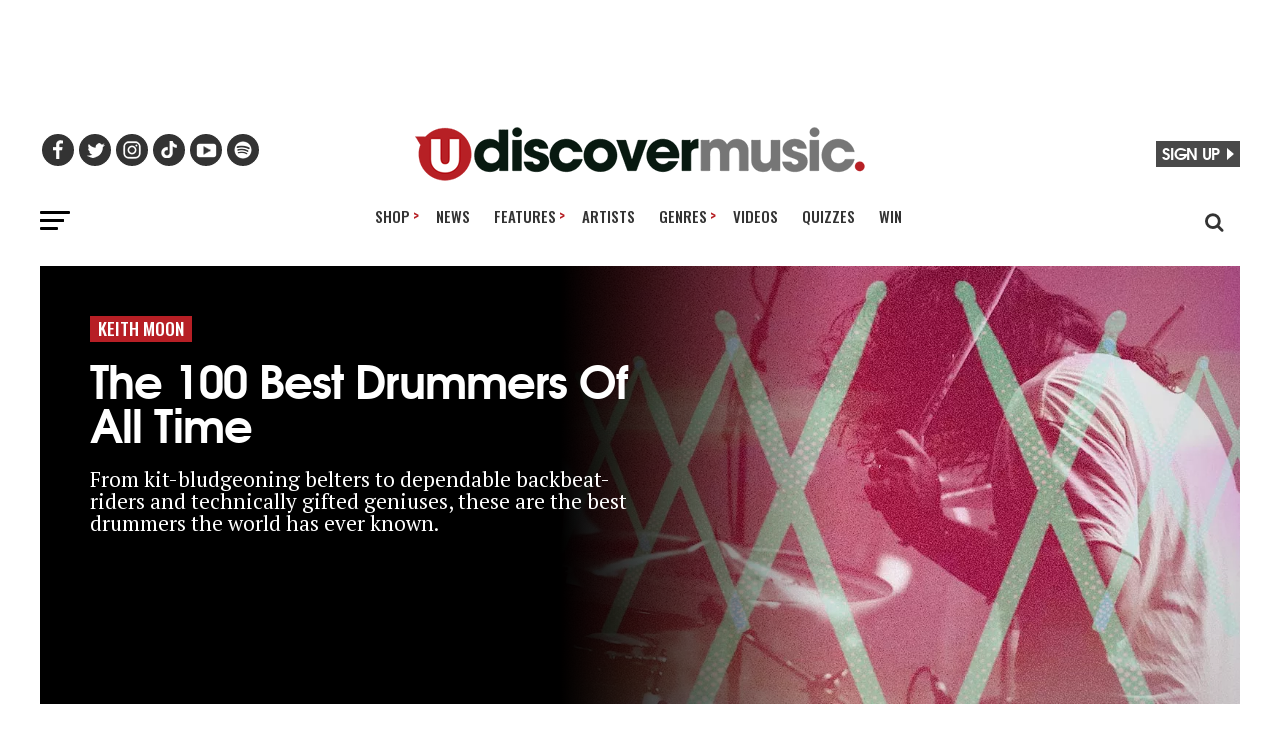

--- FILE ---
content_type: text/html; charset=UTF-8
request_url: https://www.udiscovermusic.com/genre/keith-moon/
body_size: 19455
content:
<!DOCTYPE html>
<html lang="en-US"<head>
<meta charset="UTF-8" >

<meta name="viewport" id="viewport" content="width=device-width, initial-scale=1.0, maximum-scale=5.0, minimum-scale=1.0" />
<link rel="shortcut icon" type="image/png" href="https://www.udiscovermusic.com/wp-content/uploads/2021/07/favicon-32x32-1.png" sizes="32x32">
<link rel="shortcut icon" type="image/png" href="https://www.udiscovermusic.com/wp-content/uploads/2021/07/favicon-48x48-1.png" sizes="48x48">
<link rel="pingback" href="https://www.udiscovermusic.com/xmlrpc.php">

<meta name="google-site-verification" content="CHKcPCaJcE0Xj4UKQdByARuviewbn_1aT85-A3--3o0" />
<meta name="ahrefs-site-verification" content="3dbf495d0ce61a33e503f3ef186e4bc7f052d9a77331938103de61f5ef77da29">
<meta name="p:domain_verify" content="8a41312d8ac74ecb82510fd752be2656"/><!--pinterest-->
<meta name="msvalidate.01" content="5551681B63EA0E9746A8A38A10BBC101" /><!--bing news-->
<meta property="fb:pages" content="368022879920906" /><!--instant articles-->
<meta name="robots" content="noimageai">
<meta name="robots" content="noai">
<!--Shuffler-33f6e4930167497a62c61977347c729a-->

<script>document.getElementById("umg-consent-manager").addEventListener("click", function(event){event.preventDefault();transcend.showConsentManager({ viewState:'CompleteOptions' });});
</script>

<meta name='robots' content='noindex, follow' />

<!-- Google Tag Manager for WordPress by gtm4wp.com -->
<script data-cfasync="false" data-pagespeed-no-defer>
	var gtm4wp_datalayer_name = "dataLayer";
	var dataLayer = dataLayer || [];
</script>
<!-- End Google Tag Manager for WordPress by gtm4wp.com -->
	<!-- This site is optimized with the Yoast SEO Premium plugin v21.1 (Yoast SEO v23.5) - https://yoast.com/wordpress/plugins/seo/ -->
	<title>Keith Moon | uDiscover Music</title>
	<meta property="og:locale" content="en_US" />
	<meta property="og:type" content="article" />
	<meta property="og:title" content="Keith Moon Archives" />
	<meta property="og:url" content="https://www.udiscovermusic.com/genre/keith-moon/" />
	<meta property="og:site_name" content="uDiscover Music" />
	<meta property="og:image" content="https://www.udiscovermusic.com/wp-content/uploads/2017/01/udiscover-music-placer-image.jpg" />
	<meta property="og:image:width" content="1000" />
	<meta property="og:image:height" content="600" />
	<meta property="og:image:type" content="image/jpeg" />
	<meta name="twitter:card" content="summary_large_image" />
	<meta name="twitter:site" content="@udiscovermusic" />
	<script type="application/ld+json" class="yoast-schema-graph">{"@context":"https://schema.org","@graph":[{"@type":"CollectionPage","@id":"https://www.udiscovermusic.com/genre/keith-moon/","url":"https://www.udiscovermusic.com/genre/keith-moon/","name":"Keith Moon | uDiscover Music","isPartOf":{"@id":"https://www.udiscovermusic.com/#website"},"primaryImageOfPage":{"@id":"https://www.udiscovermusic.com/genre/keith-moon/#primaryimage"},"image":{"@id":"https://www.udiscovermusic.com/genre/keith-moon/#primaryimage"},"thumbnailUrl":"https://www.udiscovermusic.com/wp-content/uploads/2015/08/Best-Drummers-featured-image-1000.jpg","inLanguage":"en-US"},{"@type":"ImageObject","inLanguage":"en-US","@id":"https://www.udiscovermusic.com/genre/keith-moon/#primaryimage","url":"https://www.udiscovermusic.com/wp-content/uploads/2015/08/Best-Drummers-featured-image-1000.jpg","contentUrl":"https://www.udiscovermusic.com/wp-content/uploads/2015/08/Best-Drummers-featured-image-1000.jpg","width":1000,"height":600,"caption":"Best Drummers featured image"},{"@type":"WebSite","@id":"https://www.udiscovermusic.com/#website","url":"https://www.udiscovermusic.com/","name":"uDiscover Music","description":"Discover more about the world’s greatest music","publisher":{"@id":"https://www.udiscovermusic.com/#organization"},"potentialAction":[{"@type":"SearchAction","target":{"@type":"EntryPoint","urlTemplate":"https://www.udiscovermusic.com/?s={search_term_string}"},"query-input":{"@type":"PropertyValueSpecification","valueRequired":true,"valueName":"search_term_string"}}],"inLanguage":"en-US"},{"@type":"Organization","@id":"https://www.udiscovermusic.com/#organization","name":"uDiscover Music","url":"https://www.udiscovermusic.com/","logo":{"@type":"ImageObject","inLanguage":"en-US","@id":"https://www.udiscovermusic.com/#/schema/logo/image/","url":"https://www.udiscovermusic.com/wp-content/uploads/2022/05/uDiscover-Music-logo-450.png","contentUrl":"https://www.udiscovermusic.com/wp-content/uploads/2022/05/uDiscover-Music-logo-450.png","width":450,"height":54,"caption":"uDiscover Music"},"image":{"@id":"https://www.udiscovermusic.com/#/schema/logo/image/"},"sameAs":["https://www.facebook.com/Udiscovermusic","https://x.com/udiscovermusic","https://www.instagram.com/udiscovermusic/","http://www.youtube.com/user/UDiscoverMusic"]}]}</script>
	<!-- / Yoast SEO Premium plugin. -->


<link rel='dns-prefetch' href='//fonts.gstatic.com' />
<link rel='dns-prefetch' href='//www.google-analytics.com' />
<link rel='dns-prefetch' href='//www.googletagmanager.com' />
<link rel='dns-prefetch' href='//adservice.google.com' />
<link rel='dns-prefetch' href='//securepubads.g.doubleclick.net' />
<link rel='dns-prefetch' href='//tpc.googlesyndication.com' />
<link rel='dns-prefetch' href='//pagead2.googlesyndication.com' />
<link rel="alternate" type="application/rss+xml" title="uDiscover Music &raquo; Feed" href="https://www.udiscovermusic.com/feed/" />
<link rel="alternate" type="application/rss+xml" title="uDiscover Music &raquo; Comments Feed" href="https://www.udiscovermusic.com/comments/feed/" />
<link rel="alternate" type="application/rss+xml" title="uDiscover Music &raquo; Keith Moon Tag Feed" href="https://www.udiscovermusic.com/genre/keith-moon/feed/" />
<link rel='stylesheet' id='style_name-css' href='https://www.udiscovermusic.com/wp-content/themes/zox-news-child/css-posts.css?ver=1769512923' type='text/css' media='all' />
<link rel='stylesheet' id='style_name2-css' href='https://www.udiscovermusic.com/wp-content/themes/zox-news-child/css-rest.css?ver=1769512923' type='text/css' media='all' />
<style id='classic-theme-styles-inline-css' type='text/css'>
/*! This file is auto-generated */
.wp-block-button__link{color:#fff;background-color:#32373c;border-radius:9999px;box-shadow:none;text-decoration:none;padding:calc(.667em + 2px) calc(1.333em + 2px);font-size:1.125em}.wp-block-file__button{background:#32373c;color:#fff;text-decoration:none}
</style>
<style id='global-styles-inline-css' type='text/css'>
body{--wp--preset--color--black: #000000;--wp--preset--color--cyan-bluish-gray: #abb8c3;--wp--preset--color--white: #ffffff;--wp--preset--color--pale-pink: #f78da7;--wp--preset--color--vivid-red: #cf2e2e;--wp--preset--color--luminous-vivid-orange: #ff6900;--wp--preset--color--luminous-vivid-amber: #fcb900;--wp--preset--color--light-green-cyan: #7bdcb5;--wp--preset--color--vivid-green-cyan: #00d084;--wp--preset--color--pale-cyan-blue: #8ed1fc;--wp--preset--color--vivid-cyan-blue: #0693e3;--wp--preset--color--vivid-purple: #9b51e0;--wp--preset--color--: #444;--wp--preset--gradient--vivid-cyan-blue-to-vivid-purple: linear-gradient(135deg,rgba(6,147,227,1) 0%,rgb(155,81,224) 100%);--wp--preset--gradient--light-green-cyan-to-vivid-green-cyan: linear-gradient(135deg,rgb(122,220,180) 0%,rgb(0,208,130) 100%);--wp--preset--gradient--luminous-vivid-amber-to-luminous-vivid-orange: linear-gradient(135deg,rgba(252,185,0,1) 0%,rgba(255,105,0,1) 100%);--wp--preset--gradient--luminous-vivid-orange-to-vivid-red: linear-gradient(135deg,rgba(255,105,0,1) 0%,rgb(207,46,46) 100%);--wp--preset--gradient--very-light-gray-to-cyan-bluish-gray: linear-gradient(135deg,rgb(238,238,238) 0%,rgb(169,184,195) 100%);--wp--preset--gradient--cool-to-warm-spectrum: linear-gradient(135deg,rgb(74,234,220) 0%,rgb(151,120,209) 20%,rgb(207,42,186) 40%,rgb(238,44,130) 60%,rgb(251,105,98) 80%,rgb(254,248,76) 100%);--wp--preset--gradient--blush-light-purple: linear-gradient(135deg,rgb(255,206,236) 0%,rgb(152,150,240) 100%);--wp--preset--gradient--blush-bordeaux: linear-gradient(135deg,rgb(254,205,165) 0%,rgb(254,45,45) 50%,rgb(107,0,62) 100%);--wp--preset--gradient--luminous-dusk: linear-gradient(135deg,rgb(255,203,112) 0%,rgb(199,81,192) 50%,rgb(65,88,208) 100%);--wp--preset--gradient--pale-ocean: linear-gradient(135deg,rgb(255,245,203) 0%,rgb(182,227,212) 50%,rgb(51,167,181) 100%);--wp--preset--gradient--electric-grass: linear-gradient(135deg,rgb(202,248,128) 0%,rgb(113,206,126) 100%);--wp--preset--gradient--midnight: linear-gradient(135deg,rgb(2,3,129) 0%,rgb(40,116,252) 100%);--wp--preset--font-size--small: 13px;--wp--preset--font-size--medium: 20px;--wp--preset--font-size--large: 36px;--wp--preset--font-size--x-large: 42px;--wp--preset--spacing--20: 0.44rem;--wp--preset--spacing--30: 0.67rem;--wp--preset--spacing--40: 1rem;--wp--preset--spacing--50: 1.5rem;--wp--preset--spacing--60: 2.25rem;--wp--preset--spacing--70: 3.38rem;--wp--preset--spacing--80: 5.06rem;--wp--preset--shadow--natural: 6px 6px 9px rgba(0, 0, 0, 0.2);--wp--preset--shadow--deep: 12px 12px 50px rgba(0, 0, 0, 0.4);--wp--preset--shadow--sharp: 6px 6px 0px rgba(0, 0, 0, 0.2);--wp--preset--shadow--outlined: 6px 6px 0px -3px rgba(255, 255, 255, 1), 6px 6px rgba(0, 0, 0, 1);--wp--preset--shadow--crisp: 6px 6px 0px rgba(0, 0, 0, 1);}:where(.is-layout-flex){gap: 0.5em;}:where(.is-layout-grid){gap: 0.5em;}body .is-layout-flex{display: flex;}body .is-layout-flex{flex-wrap: wrap;align-items: center;}body .is-layout-flex > *{margin: 0;}body .is-layout-grid{display: grid;}body .is-layout-grid > *{margin: 0;}:where(.wp-block-columns.is-layout-flex){gap: 2em;}:where(.wp-block-columns.is-layout-grid){gap: 2em;}:where(.wp-block-post-template.is-layout-flex){gap: 1.25em;}:where(.wp-block-post-template.is-layout-grid){gap: 1.25em;}.has-black-color{color: var(--wp--preset--color--black) !important;}.has-cyan-bluish-gray-color{color: var(--wp--preset--color--cyan-bluish-gray) !important;}.has-white-color{color: var(--wp--preset--color--white) !important;}.has-pale-pink-color{color: var(--wp--preset--color--pale-pink) !important;}.has-vivid-red-color{color: var(--wp--preset--color--vivid-red) !important;}.has-luminous-vivid-orange-color{color: var(--wp--preset--color--luminous-vivid-orange) !important;}.has-luminous-vivid-amber-color{color: var(--wp--preset--color--luminous-vivid-amber) !important;}.has-light-green-cyan-color{color: var(--wp--preset--color--light-green-cyan) !important;}.has-vivid-green-cyan-color{color: var(--wp--preset--color--vivid-green-cyan) !important;}.has-pale-cyan-blue-color{color: var(--wp--preset--color--pale-cyan-blue) !important;}.has-vivid-cyan-blue-color{color: var(--wp--preset--color--vivid-cyan-blue) !important;}.has-vivid-purple-color{color: var(--wp--preset--color--vivid-purple) !important;}.has-black-background-color{background-color: var(--wp--preset--color--black) !important;}.has-cyan-bluish-gray-background-color{background-color: var(--wp--preset--color--cyan-bluish-gray) !important;}.has-white-background-color{background-color: var(--wp--preset--color--white) !important;}.has-pale-pink-background-color{background-color: var(--wp--preset--color--pale-pink) !important;}.has-vivid-red-background-color{background-color: var(--wp--preset--color--vivid-red) !important;}.has-luminous-vivid-orange-background-color{background-color: var(--wp--preset--color--luminous-vivid-orange) !important;}.has-luminous-vivid-amber-background-color{background-color: var(--wp--preset--color--luminous-vivid-amber) !important;}.has-light-green-cyan-background-color{background-color: var(--wp--preset--color--light-green-cyan) !important;}.has-vivid-green-cyan-background-color{background-color: var(--wp--preset--color--vivid-green-cyan) !important;}.has-pale-cyan-blue-background-color{background-color: var(--wp--preset--color--pale-cyan-blue) !important;}.has-vivid-cyan-blue-background-color{background-color: var(--wp--preset--color--vivid-cyan-blue) !important;}.has-vivid-purple-background-color{background-color: var(--wp--preset--color--vivid-purple) !important;}.has-black-border-color{border-color: var(--wp--preset--color--black) !important;}.has-cyan-bluish-gray-border-color{border-color: var(--wp--preset--color--cyan-bluish-gray) !important;}.has-white-border-color{border-color: var(--wp--preset--color--white) !important;}.has-pale-pink-border-color{border-color: var(--wp--preset--color--pale-pink) !important;}.has-vivid-red-border-color{border-color: var(--wp--preset--color--vivid-red) !important;}.has-luminous-vivid-orange-border-color{border-color: var(--wp--preset--color--luminous-vivid-orange) !important;}.has-luminous-vivid-amber-border-color{border-color: var(--wp--preset--color--luminous-vivid-amber) !important;}.has-light-green-cyan-border-color{border-color: var(--wp--preset--color--light-green-cyan) !important;}.has-vivid-green-cyan-border-color{border-color: var(--wp--preset--color--vivid-green-cyan) !important;}.has-pale-cyan-blue-border-color{border-color: var(--wp--preset--color--pale-cyan-blue) !important;}.has-vivid-cyan-blue-border-color{border-color: var(--wp--preset--color--vivid-cyan-blue) !important;}.has-vivid-purple-border-color{border-color: var(--wp--preset--color--vivid-purple) !important;}.has-vivid-cyan-blue-to-vivid-purple-gradient-background{background: var(--wp--preset--gradient--vivid-cyan-blue-to-vivid-purple) !important;}.has-light-green-cyan-to-vivid-green-cyan-gradient-background{background: var(--wp--preset--gradient--light-green-cyan-to-vivid-green-cyan) !important;}.has-luminous-vivid-amber-to-luminous-vivid-orange-gradient-background{background: var(--wp--preset--gradient--luminous-vivid-amber-to-luminous-vivid-orange) !important;}.has-luminous-vivid-orange-to-vivid-red-gradient-background{background: var(--wp--preset--gradient--luminous-vivid-orange-to-vivid-red) !important;}.has-very-light-gray-to-cyan-bluish-gray-gradient-background{background: var(--wp--preset--gradient--very-light-gray-to-cyan-bluish-gray) !important;}.has-cool-to-warm-spectrum-gradient-background{background: var(--wp--preset--gradient--cool-to-warm-spectrum) !important;}.has-blush-light-purple-gradient-background{background: var(--wp--preset--gradient--blush-light-purple) !important;}.has-blush-bordeaux-gradient-background{background: var(--wp--preset--gradient--blush-bordeaux) !important;}.has-luminous-dusk-gradient-background{background: var(--wp--preset--gradient--luminous-dusk) !important;}.has-pale-ocean-gradient-background{background: var(--wp--preset--gradient--pale-ocean) !important;}.has-electric-grass-gradient-background{background: var(--wp--preset--gradient--electric-grass) !important;}.has-midnight-gradient-background{background: var(--wp--preset--gradient--midnight) !important;}.has-small-font-size{font-size: var(--wp--preset--font-size--small) !important;}.has-medium-font-size{font-size: var(--wp--preset--font-size--medium) !important;}.has-large-font-size{font-size: var(--wp--preset--font-size--large) !important;}.has-x-large-font-size{font-size: var(--wp--preset--font-size--x-large) !important;}
.wp-block-navigation a:where(:not(.wp-element-button)){color: inherit;}
:where(.wp-block-post-template.is-layout-flex){gap: 1.25em;}:where(.wp-block-post-template.is-layout-grid){gap: 1.25em;}
:where(.wp-block-columns.is-layout-flex){gap: 2em;}:where(.wp-block-columns.is-layout-grid){gap: 2em;}
.wp-block-pullquote{font-size: 1.5em;line-height: 1.6;}
</style>
<link rel='stylesheet' id='mvp-custom-child-style-css' href='https://www.udiscovermusic.com/wp-content/uploads/hummingbird-assets/26162efb6b4d59e83bbb213d93f20f42.css' type='text/css' media='all' />
<script type="text/javascript" src="https://www.udiscovermusic.com/wp-content/uploads/hummingbird-assets/c744ae64f6b7656fd334403d2c9fc6eb.js" id="wphb-1-js"></script>
<script type="text/javascript" defer data-domain='udiscovermusic.com' data-api='https://www.udiscovermusic.com/wp-json/a6f846/v1/e4ed/449414d5' data-cfasync='false' src="https://www.udiscovermusic.com/wp-content/uploads/hummingbird-assets/eda95bd9c106e191314033bcab9e9cd2.js" id="plausible"></script>
<script type="text/javascript" id="plausible-analytics-js-after">
/* <![CDATA[ */
window.plausible = window.plausible || function() { (window.plausible.q = window.plausible.q || []).push(arguments) }
/* ]]> */
</script>
<link rel="https://api.w.org/" href="https://www.udiscovermusic.com/wp-json/" /><link rel="alternate" type="application/json" href="https://www.udiscovermusic.com/wp-json/wp/v2/tags/86" /><link rel="EditURI" type="application/rsd+xml" title="RSD" href="https://www.udiscovermusic.com/xmlrpc.php?rsd" />
<meta name="generator" content="WordPress 6.5.5" />
<meta name="robots" content="noimageai">
<meta name="robots" content="noai">
<meta name='plausible-analytics-version' content='2.1.3' />

<!-- Google Tag Manager for WordPress by gtm4wp.com -->
<!-- GTM Container placement set to footer -->
<script data-cfasync="false" data-pagespeed-no-defer>
	var dataLayer_content = {"pagePostType":"post","pagePostType2":"tag-post"};
	dataLayer.push( dataLayer_content );
</script>
<script data-cfasync="false">
(function(w,d,s,l,i){w[l]=w[l]||[];w[l].push({'gtm.start':
new Date().getTime(),event:'gtm.js'});var f=d.getElementsByTagName(s)[0],
j=d.createElement(s),dl=l!='dataLayer'?'&l='+l:'';j.async=true;j.src=
'//www.googletagmanager.com/gtm.js?id='+i+dl;f.parentNode.insertBefore(j,f);
})(window,document,'script','dataLayer','GTM-P2D7SF');
</script>
<!-- End Google Tag Manager for WordPress by gtm4wp.com -->		<script>
			document.documentElement.className = document.documentElement.className.replace('no-js', 'js');
		</script>
				<style>
			.no-js img.lazyload {
				display: none;
			}

			figure.wp-block-image img.lazyloading {
				min-width: 150px;
			}

						.lazyload {
				opacity: 0;
			}

			.lazyloading {
				border: 0 !important;
				opacity: 1;
				background: #F3F3F3 url('https://www.udiscovermusic.com/wp-content/plugins/wp-smush-pro/app/assets/images/smush-placeholder.png') no-repeat center !important;
				background-size: 16px auto !important;
				min-width: 16px;
			}

			.lazyload,
			.lazyloading {
				--smush-placeholder-width: 100px;
				--smush-placeholder-aspect-ratio: 1/1;
				width: var(--smush-placeholder-width) !important;
				aspect-ratio: var(--smush-placeholder-aspect-ratio) !important;
			}

					</style>
		<!-- There is no amphtml version available for this URL. --><script type="text/javascript">window.PUSH_GLOBAL = {geo_ip_country: 'US' };</script>
<script defer data-domain="udiscovermusic.com" src="https://plausible.io/js/script.hash.outbound-links.js"></script>
<script>window.plausible = window.plausible || function() { (window.plausible.q = window.plausible.q || []).push(arguments) }</script>

<!-- Start Ads Tag -->
<script src="https://lngtd.com/udiscovermusic.js" async></script>
<!-- End GPT Tag -->


<script>
jQuery(document).ready(function() {jQuery("div#mvp_tabber_widget-2").removeClass("mobile-news-hide-on-load");});
</script>
	
<link rel="preconnect" href="https://fonts.googleapis.com">
<link rel="preconnect" href="https://fonts.gstatic.com" crossorigin>
<link href="https://fonts.googleapis.com/css2?family=Oswald:wght@500;700&family=PT+Serif:wght@400;700&family=Roboto:wght@300;500&display=swap" rel="stylesheet" media="print" onload="this.onload=null;this.removeAttribute('media');" >

</head>

<body class="archive tag tag-keith-moon tag-86 wp-embed-responsive">

<div class="main-header-ad" style="text-align:center; min-height:70px">
<div class="lngtd-dynamic-masthead" style="min-height: 70px;"></div>
</div>

<div id="mvp-fly-wrap">
	<div id="mvp-fly-menu-top" class="left relative">
		<div class="mvp-fly-top-out left relative">
			<div class="mvp-fly-top-in">
				<div id="mvp-fly-logo" class="left relative">
											<a href="https://www.udiscovermusic.com/"><img src="https://www.udiscovermusic.com/wp-content/uploads/2021/04/uDiscover-top-site-230-site-logo.png" alt="uDiscover Music" loading="lazy" /></a>
									</div><!--mvp-fly-logo-->
			</div><!--mvp-fly-top-in-->
			<div class="mvp-fly-but-wrap mvp-fly-but-menu mvp-fly-but-click">
				<span></span>
				<span></span>
				<span></span>
				<span></span>
			</div><!--mvp-fly-but-wrap-->
		</div><!--mvp-fly-top-out-->
	</div><!--mvp-fly-menu-top-->
	<div id="mvp-fly-menu-wrap">
		<nav class="mvp-fly-nav-menu left relative">
			<div class="menu-fly-out-menu-container"><ul id="menu-fly-out-menu" class="menu"><li id="menu-item-77718" class="menu-item menu-item-type-custom menu-item-object-custom menu-item-has-children menu-item-77718"><a href="http://udiscover.lnk.to/Store">Shop</a>
<ul class="sub-menu">
	<li id="menu-item-2444706" class="menu-item menu-item-type-custom menu-item-object-custom menu-item-2444706"><a href="https://shop.udiscovermusic.com/">US Store</a></li>
	<li id="menu-item-2444707" class="menu-item menu-item-type-custom menu-item-object-custom menu-item-2444707"><a href="https://store.udiscovermusic.com/">UK/EU Store</a></li>
</ul>
</li>
<li id="menu-item-77685" class="menu-item menu-item-type-custom menu-item-object-custom menu-item-77685"><a href="/">Home</a></li>
<li id="menu-item-77686" class="menu-item menu-item-type-custom menu-item-object-custom menu-item-77686"><a href="/music/news">News</a></li>
<li id="menu-item-77687" class="menu-item menu-item-type-custom menu-item-object-custom menu-item-has-children menu-item-77687"><a href="/music/stories/">Features</a>
<ul class="sub-menu">
	<li id="menu-item-77689" class="menu-item menu-item-type-custom menu-item-object-custom menu-item-77689"><a href="/music/stories/">Features</a></li>
	<li id="menu-item-77690" class="menu-item menu-item-type-custom menu-item-object-custom menu-item-77690"><a href="/music/in-depth-features/">In-Depth</a></li>
	<li id="menu-item-77688" class="menu-item menu-item-type-custom menu-item-object-custom menu-item-77688"><a href="/genre/on-this-day/">On This Day</a></li>
	<li id="menu-item-77692" class="menu-item menu-item-type-custom menu-item-object-custom menu-item-77692"><a href="/genre/ulists/">uDiscover Lists</a></li>
	<li id="menu-item-77693" class="menu-item menu-item-type-custom menu-item-object-custom menu-item-77693"><a href="/genre/rediscovered-albums/">reDiscovered Albums</a></li>
</ul>
</li>
<li id="menu-item-77695" class="menu-item menu-item-type-custom menu-item-object-custom menu-item-77695"><a href="/browse-artists">Artists</a></li>
<li id="menu-item-77696" class="menu-item menu-item-type-custom menu-item-object-custom menu-item-has-children menu-item-77696"><a href="/udiscover-genres">Genres</a>
<ul class="sub-menu">
	<li id="menu-item-79578" class="menu-item menu-item-type-custom menu-item-object-custom menu-item-79578"><a href="/udiscover-genres/">Browse All</a></li>
	<li id="menu-item-77697" class="menu-item menu-item-type-custom menu-item-object-custom menu-item-77697"><a href="/genre/alternative/">Alternative</a></li>
	<li id="menu-item-77698" class="menu-item menu-item-type-custom menu-item-object-custom menu-item-77698"><a href="/genre/blues/">Blues</a></li>
	<li id="menu-item-77699" class="menu-item menu-item-type-custom menu-item-object-custom menu-item-77699"><a href="/genre/classic-pop/">Classic Pop</a></li>
	<li id="menu-item-95078" class="menu-item menu-item-type-custom menu-item-object-custom menu-item-95078"><a href="/classical/">Classical</a></li>
	<li id="menu-item-77700" class="menu-item menu-item-type-custom menu-item-object-custom menu-item-77700"><a href="/genre/country/">Country</a></li>
	<li id="menu-item-77701" class="menu-item menu-item-type-custom menu-item-object-custom menu-item-77701"><a href="/genre/electronic/">Electronic</a></li>
	<li id="menu-item-77702" class="menu-item menu-item-type-custom menu-item-object-custom menu-item-77702"><a href="/genre/folk/">Folk</a></li>
	<li id="menu-item-77703" class="menu-item menu-item-type-custom menu-item-object-custom menu-item-77703"><a href="/genre/hip-hop/">Hip-Hop</a></li>
	<li id="menu-item-77704" class="menu-item menu-item-type-custom menu-item-object-custom menu-item-77704"><a href="/genre/jazz/">Jazz</a></li>
	<li id="menu-item-95079" class="menu-item menu-item-type-custom menu-item-object-custom menu-item-95079"><a href="/genre/k-pop/">K-Pop</a></li>
	<li id="menu-item-77705" class="menu-item menu-item-type-custom menu-item-object-custom menu-item-77705"><a href="/genre/metal/">Metal</a></li>
	<li id="menu-item-77706" class="menu-item menu-item-type-custom menu-item-object-custom menu-item-77706"><a href="/genre/pop/">Pop</a></li>
	<li id="menu-item-77707" class="menu-item menu-item-type-custom menu-item-object-custom menu-item-77707"><a href="/genre/prog-rock/">Prog Rock</a></li>
	<li id="menu-item-77708" class="menu-item menu-item-type-custom menu-item-object-custom menu-item-77708"><a href="/genre/punk/">Punk</a></li>
	<li id="menu-item-78712" class="menu-item menu-item-type-custom menu-item-object-custom menu-item-78712"><a href="/genre/r-n-b/">R&#038;B</a></li>
	<li id="menu-item-77709" class="menu-item menu-item-type-custom menu-item-object-custom menu-item-77709"><a href="/genre/reggae/">Reggae</a></li>
	<li id="menu-item-77710" class="menu-item menu-item-type-custom menu-item-object-custom menu-item-77710"><a href="/genre/rock/">Rock</a></li>
	<li id="menu-item-77711" class="menu-item menu-item-type-custom menu-item-object-custom menu-item-77711"><a href="/genre/rock-n-roll/">Rock &#8216;n&#8217; Roll</a></li>
	<li id="menu-item-77712" class="menu-item menu-item-type-custom menu-item-object-custom menu-item-77712"><a href="/genre/soul/">Soul</a></li>
	<li id="menu-item-77713" class="menu-item menu-item-type-custom menu-item-object-custom menu-item-77713"><a href="/genre/soundtracks/">Soundtracks</a></li>
</ul>
</li>
<li id="menu-item-77714" class="menu-item menu-item-type-custom menu-item-object-custom menu-item-77714"><a href="/genre/playlists">Playlists</a></li>
<li id="menu-item-77715" class="menu-item menu-item-type-custom menu-item-object-custom menu-item-77715"><a href="/udiscover-videos">Videos</a></li>
<li id="menu-item-78201" class="menu-item menu-item-type-taxonomy menu-item-object-category menu-item-78201"><a href="https://www.udiscovermusic.com/music/quizzes/">Quizzes</a></li>
<li id="menu-item-77717" class="menu-item menu-item-type-custom menu-item-object-custom menu-item-77717"><a href="/music/competitions">Win</a></li>
</ul></div>		</nav>
	</div><!--mvp-fly-menu-wrap-->
	<div id="mvp-fly-soc-wrap">
		<!-- <span class="mvp-fly-soc-head"><php esc_html_e( 'Join us', 'zox-news' ); ?></span> -->
		<ul class="mvp-fly-soc-list left relative">
			
			<li><a href="https://www.facebook.com/Udiscovermusic" target="_blank" class="ud-facebook" rel="noopener"><img id="udiscover-fly-facebook" src="https://media.udiscovermusic.com/img/trans28x22.gif" width="28px" height="22px" alt="uDiscover Facebook Page" loading="lazy"></a></li>
            
			<li><a href="https://www.twitter.com/udiscovermusic" target="_blank" class="ud-twitter" rel="noopener"><img id="udiscover-fly-twitter" src="https://media.udiscovermusic.com/img/trans28x22.gif" width="28px" height="22px" alt="uDiscover Twitter Page" loading="lazy"></a></li>
            
			<li><a href="https://instagram.com/udiscovermusic" target="_blank" class="ud-instagram" rel="noopener"><img id="udiscover-fly-instagram" src="https://media.udiscovermusic.com/img/trans28x22.gif" width="28px" height="22px" alt="uDiscover Instagram Page" loading="lazy"></a></li>
			
			<li><a href="https://www.tiktok.com/@udiscovermusic" target="_blank" class="ud-tiktok" rel="noopener"><img id="udiscover-fly-tiktok" src="https://media.udiscovermusic.com/img/trans28x22.gif"  width="28px" height="22px"  alt="uDiscover TikTok Page" loading="lazy"></a></li>
                            
            <li><a href="https://www.youtube.com/user/UDiscoverMusic" target="_blank" class="ud-youtube" rel="noopener"><img id="udiscover-fly-youtube" src="https://media.udiscovermusic.com/img/trans28x22.gif" width="28px" height="22px" alt="uDiscover YouTube Page" loading="lazy"></a></li>
                        
            <li><a href="https://open.spotify.com/user/udiscover" target="_blank" class="ud-spotify" rel="noopener"><img id="udiscover-fly-spotify" src="https://media.udiscovermusic.com/img/trans28x22.gif" width="28px" height="22px" alt="uDiscover Spotify Page" loading="lazy"></a></li>
		</ul>
        
    
    <div class="join-us-fly-out-menu">
    <span class="mvp-fly-soc-head"><a class="join-us-and-win" href="/sign-up" alt="Join uDiscoverMusic">SIGN UP</a></span>
	</div><!--join-us-fly-out-menu-->


</div><!--mvp-fly-soc-wrap-->
    
</div><!--mvp-fly-wrap--><script>
jQuery(document).ready(function(jQuery) {
// Fly-Out Navigation
 	jQuery(".mvp-fly-but-click").on('click', function(){
 	  jQuery("body").toggleClass("fixedPosition");
  	});
 });
</script>             

	<div id="mvp-site" class="left relative">
	  <div id="mvp-search-wrap">
        <div id="mvp-search-box">
		  <form method="get" id="searchform" action="https://www.udiscovermusic.com/">
	<input type="text" name="s" id="s" value="Search uDiscover Music" onfocus='if (this.value == "Search uDiscover Music") { this.value = ""; }' onblur='if (this.value == "") { this.value = "Search"; }'  />
    <label for="s">Search uDiscover Music</label>
	<input type="hidden" id="searchsubmit" value="Search uDiscoverMusic" />
</form>		</div><!--mvp-search-box-->
			  <div class="mvp-search-but-wrap mvp-search-click">
			    <span></span>
				<span></span>
			  </div><!--mvp-search-but-wrap-->
		            </div><!--mvp-search-wrap-->

		<div id="mvp-site-wall" class="left relative">
		  <div id="mvp-site-main" class="left relative">
		    <header id="mvp-main-head-wrap" class="left relative">
			  <nav id="mvp-main-nav-wrap" class="left relative">
			    <div id="mvp-main-nav-top" class="left relative">
				  <div class="mvp-main-box">
					<div id="mvp-nav-top-wrap" class="left relative">
					  <div class="mvp-nav-top-right-out left relative">
						<div class="mvp-nav-top-right-in">
						  <div class="mvp-nav-top-cont left relative"><!--no css-->
							<div class="mvp-nav-top-left-out relative">
							  <div class="mvp-nav-top-left">
                                  
								  <div class="mvp-nav-soc-wrap">
								    <div class="main-ud-social-wrap"> 
                                      <ul class="mvp-fly-soc-list left relative">
										
			<li><a href="https://www.facebook.com/Udiscovermusic" target="_blank" class="ud-facebook"><img id="udiscover-fly-facebook" src="https://media.udiscovermusic.com/img/trans28x22.gif" alt="uDiscover Facebook Page" loading="lazy"></a></li>
            
			<li><a href="https://twitter.com/udiscovermusic" target="_blank" class="ud-twitter" rel="noopener"><img id="udiscover-fly-twitter" src="https://media.udiscovermusic.com/img/trans28x22.gif" alt="uDiscover Twitter Page" loading="lazy"></a></li>
            
			<li><a href="https://www.instagram.com/udiscovermusic/" target="_blank" class="ud-instagram" rel="noopener"><img id="udiscover-fly-instagram" src="https://media.udiscovermusic.com/img/trans28x22.gif" alt="uDiscover Instagram Page" loading="lazy"></a></li>
			
			<li><a href="https://www.tiktok.com/@udiscovermusic" target="_blank" class="ud-tiktok" rel="noopener"><img id="udiscover-fly-tiktok" src="https://media.udiscovermusic.com/img/trans28x22.gif" alt="uDiscover TikTok Page" loading="lazy"></a></li>

            <li><a href="https://www.youtube.com/user/UDiscoverMusic" target="_blank" class="ud-youtube" rel="noopener"><img id="udiscover-fly-youtube" src="https://media.udiscovermusic.com/img/trans28x22.gif" alt="uDiscover YouTube Page" loading="lazy"></a></li>
                        
            <li><a href="https://open.spotify.com/user/udiscover" target="_blank" class="ud-spotify" rel="noopener"><img id="udiscover-fly-spotify" src="https://media.udiscovermusic.com/img/trans28x22.gif" alt="uDiscover Spotify Page" loading="lazy"></a></li>
										
										</ul>
       									  </div><!--main-ud-social-wrap-->
										    </div><!--mvp-nav-soc-wrap-->
													
												<div class="mvp-fly-but-wrap mvp-fly-but-click left relative">
												  <span></span>
												  <span></span>
												  <span></span>
												  <span></span>
												    </div><!--mvp-fly-but-wrap-->
													  </div><!--mvp-nav-top-left-->
													  
													  
								
														<div class="mvp-nav-top-left-in">
															<div class="mvp-nav-top-mid left relative">

														<a class="mvp-nav-logo-reg" href="https://www.udiscovermusic.com/">
														<img srcset="https://media.udiscovermusic.com/img/uDiscover-Music-logo-450x54.webp 450w, https://media.udiscovermusic.com/img/uDiscover-Music-logo-900x108.webp 900w" sizes="(max-width: 1600px) 450px, 900px" src="https://media.udiscovermusic.com/img/uDiscover-Music-logo-900x108.webp" alt="uDiscover Music" class="udiscover-music-logo" width="450px" height="54px" /></a>		
																
														<a class="mvp-nav-logo-small" href="https://www.udiscovermusic.com/"><img srcset="https://media.udiscovermusic.com/img/uDiscover-top-site-230-site-logo.png 230w, https://media.udiscovermusic.com/img/uDiscover-top-site-460-site-logo.png 460w" sizes="(max-width: 1600px) 230px, 460px" src="https://media.udiscovermusic.com/img/uDiscover-top-site-460-site-logo.png" alt="uDiscover Music" class="udiscover-music-logo" width="230px" height="28px" /></a>
															  
												<!--uDiscover Mobile Search-->		
                                                <div class="udiscover-mobile-search right relative">   
												  <img id="udiscover-search" srcset="https://media.udiscovermusic.com/img/trans28x22.gif 28w, https://media.udiscovermusic.com/img/trans56x44.gif 56w" sizes="(max-width: 1600px) 28px, 56px" src="https://media.udiscovermusic.com/img/trans56x44.gif" alt="uDiscover Music Search" width="28px" height="22px" class="mvp-search-click" loading="lazy" />
                                                    </div>

                                                            																<div class="mvp-logo-title">uDiscover Music</div>
																														
																														  
														</div><!--mvp-nav-top-mid-->
													</div><!--mvp-nav-top-left-in-->
													
													
													
												</div><!--mvp-nav-top-left-out-->
											</div><!--mvp-nav-top-cont-->
										</div><!--mvp-nav-top-right-in-->
						  
										<div class="mvp-nav-top-right">
										  <div class="mvp-woo-cart-wrap">
                                            <a href="/sign-up/"><div class="join-us-and-win">SIGN UP <span class="arrow-right-signup"></span></div></a>
											  </div><!--mvp-woo-cart-wrap-->
                                                					
										</div><!--mvp-nav-top-right-->
									</div><!--mvp-nav-top-right-out-->
								</div><!--mvp-nav-top-wrap-->
							</div><!--mvp-main-box-->
						</div><!--mvp-main-nav-top-->
                                                
						<div id="mvp-main-nav-bot" class="left relative">
						  <div id="mvp-main-nav-bot-cont" class="left">
						    <div class="mvp-main-box">
							  <div id="mvp-nav-bot-wrap" class="left">
								<div class="mvp-nav-bot-right-out left">
								  <div class="mvp-nav-bot-right-in">
								    <div class="mvp-nav-bot-cont left">
									  <div class="mvp-nav-bot-left-out">
                                                    
                                          <div class="mvp-nav-bot-left left relative">
											<div class="mvp-fly-but-wrap mvp-fly-but-click left relative">
											  <span></span>
											  <span></span>
											  <span></span>
											  <span></span>
												</div><!--mvp-fly-but-wrap-->
												  </div><!--mvp-nav-bot-left-->
                                                    
														<div class="mvp-nav-bot-left-in">
														  <div class="mvp-nav-menu left">
															<div class="menu-top-menu-container"><ul id="menu-top-menu" class="menu"><li id="menu-item-77674" class="menu-item menu-item-type-custom menu-item-object-custom menu-item-has-children menu-item-77674"><a href="https://uDiscover.lnk.to/Store_Main">Shop <div class="ud-menu-arrow-top">></div></a>
<ul class="sub-menu">
	<li id="menu-item-2444708" class="menu-item menu-item-type-custom menu-item-object-custom menu-item-2444708"><a href="https://shop.udiscovermusic.com/">US</a></li>
	<li id="menu-item-2444709" class="menu-item menu-item-type-custom menu-item-object-custom menu-item-2444709"><a href="https://store.udiscovermusic.com/">UK/EU</a></li>
	<li id="menu-item-2739941" class="menu-item menu-item-type-custom menu-item-object-custom menu-item-2739941"><a href="https://store.universal-music.co.jp/feature/udiscovermusic/">Japan</a></li>
	<li id="menu-item-2739946" class="menu-item menu-item-type-custom menu-item-object-custom menu-item-2739946"><a href="https://udiscover.mx/">Mexico</a></li>
	<li id="menu-item-2739947" class="menu-item menu-item-type-custom menu-item-object-custom menu-item-2739947"><a href="https://udiscovermusic.co/">Columbia</a></li>
</ul>
</li>
<li id="menu-item-77648" class="menu-item menu-item-type-custom menu-item-object-custom menu-item-77648"><a href="/music/news">News</a></li>
<li id="menu-item-77649" class="menu-item menu-item-type-custom menu-item-object-custom menu-item-has-children menu-item-77649"><a href="/music/stories/">Features <div class="ud-menu-arrow-top">></div></a>
<ul class="sub-menu">
	<li id="menu-item-2658876" class="menu-item menu-item-type-custom menu-item-object-custom menu-item-2658876"><a href="/music/stories/">Features</a></li>
	<li id="menu-item-2658879" class="menu-item menu-item-type-custom menu-item-object-custom menu-item-2658879"><a href="/music/in-depth-features/">In-Depth</a></li>
	<li id="menu-item-2658885" class="menu-item menu-item-type-custom menu-item-object-custom menu-item-2658885"><a href="/genre/on-this-day/">On This Day</a></li>
	<li id="menu-item-2658886" class="menu-item menu-item-type-custom menu-item-object-custom menu-item-2658886"><a href="/genre/ulists/">uDiscover Lists</a></li>
	<li id="menu-item-2658887" class="menu-item menu-item-type-custom menu-item-object-custom menu-item-2658887"><a href="/genre/rediscovered-albums/">reDiscovered Albums</a></li>
</ul>
</li>
<li id="menu-item-77650" class="menu-item menu-item-type-custom menu-item-object-custom menu-item-77650"><a href="/browse-artists">Artists</a></li>
<li id="menu-item-77651" class="menu-item menu-item-type-custom menu-item-object-custom menu-item-has-children menu-item-77651"><a href="/udiscover-genres">Genres <div class="ud-menu-arrow-top">></div></a>
<ul class="sub-menu">
	<li id="menu-item-77652" class="menu-item menu-item-type-custom menu-item-object-custom menu-item-77652"><a href="/genre/alternative/">Alternative</a></li>
	<li id="menu-item-2659953" class="menu-item menu-item-type-custom menu-item-object-custom menu-item-2659953"><a href="/genre/blues/">Blues</a></li>
	<li id="menu-item-2659954" class="menu-item menu-item-type-custom menu-item-object-custom menu-item-2659954"><a href="/classical">Classical</a></li>
	<li id="menu-item-77656" class="menu-item menu-item-type-custom menu-item-object-custom menu-item-77656"><a href="/genre/country/">Country</a></li>
	<li id="menu-item-77659" class="menu-item menu-item-type-custom menu-item-object-custom menu-item-77659"><a href="/genre/hip-hop/">Hip-Hop</a></li>
	<li id="menu-item-77660" class="menu-item menu-item-type-custom menu-item-object-custom menu-item-77660"><a href="/genre/jazz/">Jazz</a></li>
	<li id="menu-item-77662" class="menu-item menu-item-type-custom menu-item-object-custom menu-item-77662"><a href="/genre/pop/">Pop</a></li>
	<li id="menu-item-77666" class="menu-item menu-item-type-custom menu-item-object-custom menu-item-77666"><a href="/genre/rock/">Rock</a></li>
	<li id="menu-item-77669" class="menu-item menu-item-type-custom menu-item-object-custom menu-item-77669"><a href="/udiscover-genres">&#8230;see all genres</a></li>
</ul>
</li>
<li id="menu-item-77671" class="menu-item menu-item-type-custom menu-item-object-custom menu-item-77671"><a href="/udiscover-videos">Videos</a></li>
<li id="menu-item-78197" class="menu-item menu-item-type-taxonomy menu-item-object-category menu-item-78197"><a href="https://www.udiscovermusic.com/music/quizzes/">Quizzes</a></li>
<li id="menu-item-77673" class="menu-item menu-item-type-custom menu-item-object-custom menu-item-77673"><a href="/music/competitions">Win</a></li>
</ul></div>               												  </div><!--mvp-nav-menu-->
														
										  		  </div><!--mvp-nav-bot-left-in-->
											    </div><!--mvp-nav-bot-left-out-->
											  </div><!--mvp-nav-bot-cont-->
											</div><!--mvp-nav-bot-right-in-->
									
											<div class="mvp-nav-bot-right left relative">
											  <img id="udiscover-search" src="https://media.udiscovermusic.com/img/trans28x22.gif" width="28px" height="22px" alt="uDiscover Music Search" class="mvp-search-click" loading="lazy">
											</div><!--mvp-nav-bot-right-->
										</div><!--mvp-nav-bot-right-out-->
									</div><!--mvp-nav-bot-wrap-->
								</div><!--mvp-main-nav-bot-cont-->
							</div><!--mvp-main-box-->
						</div><!--mvp-main-nav-bot-->
                        
					</nav><!--mvp-main-nav-wrap-->
				
				</header><!--mvp-main-head-wrap-->
			
<div id="mvp-main-body-wrap" class="left relative">
<div id="hide-mobile-newmenu-tabs">
<div class="mobile-tab-newmenu">
<section id="mvp_tabber_widget-2" class="mvp-widget-home left relative mvp_tabber_widget">
<div class="mvp-main-box">
<div class="mvp-widget-tab-wrap left relative">
<div class="mvp-feat1-list-wrap left relative">
					<div class="mvp-feat1-list-head-wrap left relative">
<ul class="mvp-feat1-list-buts left relative">
<li class="mvp-feat-col-tab"></li>
<li><a href="#mvp-tab-col2"><span class="mvp-feat1-list-but mobile-tab-newmenu-back-left">Features</span></a></li>
<li><a href="#mvp-tab-col3"><span class="mvp-feat1-list-but mobile-tab-newmenu-back-right">Latest News</span></a></li>
</ul>
</div><!--mvp-feat1-list-head-wrap-->
<div id="mvp-tab-col1" class="mvp-feat1-list left relative mvp-tab-col-cont">
</div><!--mvp-tab-col1-->
<div id="mvp-tab-col2" class="mvp-feat1-list left relative mvp-tab-col-cont mobile-news-hide-on-load">
<div class="mobile-news-tab-newmenu">
<div  class="rpwe-block"><ul class="rpwe-ul"><li class="rpwe-li rpwe-clearfix"><h3 class="rpwe-title"><a href="https://www.udiscovermusic.com/stories/frank-zappa-cal-schenkel-album-covers/" target="_self">Cal Schenkel&#8217;s Frank Zappa Album Covers</a></h3><time class="rpwe-time published" datetime="2026-01-27T09:51:23+00:00">January 27, 2026</time></li><li class="rpwe-li rpwe-clearfix"><h3 class="rpwe-title"><a href="https://www.udiscovermusic.com/stories/patsy-cline-shes-got-you-song/" target="_self">‘She’s Got You’: ‘Country Canary’ Patsy Cline Follows ‘Crazy’</a></h3><time class="rpwe-time published" datetime="2026-01-27T09:48:09+00:00">January 27, 2026</time></li><li class="rpwe-li rpwe-clearfix"><h3 class="rpwe-title"><a href="https://www.udiscovermusic.com/stories/instant-karma-got-us/" target="_self">The Instant Success Of John Lennon’s ‘Instant Karma!’</a></h3><time class="rpwe-time published" datetime="2026-01-27T09:44:51+00:00">January 27, 2026</time></li><li class="rpwe-li rpwe-clearfix"><h3 class="rpwe-title"><a href="https://www.udiscovermusic.com/stories/rihanna-work-song-feature/" target="_self">&#8216;Work&#8217;: Rihanna&#8217;s Smash Collaboration With Drake</a></h3><time class="rpwe-time published" datetime="2026-01-27T09:41:27+00:00">January 27, 2026</time></li><li class="rpwe-li rpwe-clearfix"><h3 class="rpwe-title"><a href="https://www.udiscovermusic.com/stories/disney-hero-songs-feature/" target="_self">Disney’s Heroes And Their Defining Songs</a></h3><time class="rpwe-time published" datetime="2026-01-27T09:22:46+00:00">January 27, 2026</time></li><li class="rpwe-li rpwe-clearfix"><h3 class="rpwe-title"><a href="https://www.udiscovermusic.com/stories/legend-of-bobby-blue-bland/" target="_self">Blood And Guts: The Soul-Deep Legend Of Bobby ‘Blue’ Bland</a></h3><time class="rpwe-time published" datetime="2026-01-27T09:22:42+00:00">January 27, 2026</time></li><li class="rpwe-li rpwe-clearfix"><h3 class="rpwe-title"><a href="https://www.udiscovermusic.com/stories/rediscover-joe-henderson-mode-for-joe/" target="_self">‘Mode For Joe’: When Joe Henderson Delivered An Exciting Glimpse Of Jazz&#8217;s Future</a></h3><time class="rpwe-time published" datetime="2026-01-27T08:56:54+00:00">January 27, 2026</time></li></ul></div><!-- Generated by http://wordpress.org/plugins/recent-posts-widget-extended/ --></div>
</div><!--mvp-tab-col2-->
<div id="mvp-tab-col3" class="mvp-feat1-list left relative mvp-tab-col-cont mobile-news-hide-on-load">
<div class="mobile-news-tab-newmenu">
<div  class="rpwe-block"><ul class="rpwe-ul"><li class="rpwe-li rpwe-clearfix"><h3 class="rpwe-title"><a href="https://www.udiscovermusic.com/news/sly-dunbar-passes-at-73/" target="_self">Sly &#038; Robbie’s Sly Dunbar Dead At 73</a></h3><time class="rpwe-time published" datetime="2026-01-27T17:40:39+00:00">January 27, 2026</time></li><li class="rpwe-li rpwe-clearfix"><h3 class="rpwe-title"><a href="https://www.udiscovermusic.com/news/aerosmith-legendary-edition/" target="_self">Aerosmith Announce Expanded Edition of Self-Titled Debut</a></h3><time class="rpwe-time published" datetime="2026-01-27T14:05:18+00:00">January 27, 2026</time></li><li class="rpwe-li rpwe-clearfix"><h3 class="rpwe-title"><a href="https://www.udiscovermusic.com/news/summer-walker-still-finally-over-it-tour/" target="_self">Summer Walker Announces ‘The Still Finally Over It Tour’</a></h3><time class="rpwe-time published" datetime="2026-01-27T13:58:46+00:00">January 27, 2026</time></li><li class="rpwe-li rpwe-clearfix"><h3 class="rpwe-title"><a href="https://www.udiscovermusic.com/news/style-council-headstart-for-happiness-new-video/" target="_self">The Style Council Bring &#8216;Headstart For Happiness&#8217; Live Video To YouTube</a></h3><time class="rpwe-time published" datetime="2026-01-27T13:52:43+00:00">January 27, 2026</time></li><li class="rpwe-li rpwe-clearfix"><h3 class="rpwe-title"><a href="https://www.udiscovermusic.com/news/umg-launches-twitch-channell-universal-music-live/" target="_self">UMG Launches Twitch Channel, Universal Music Live</a></h3><time class="rpwe-time published" datetime="2026-01-27T13:47:03+00:00">January 27, 2026</time></li><li class="rpwe-li rpwe-clearfix"><h3 class="rpwe-title"><a href="https://www.udiscovermusic.com/news/the-police-every-breath-you-take-trending/" target="_self">The Police Share Vintage Performance of &#8216;Every Breath You Take&#8217;</a></h3><time class="rpwe-time published" datetime="2026-01-26T16:01:47+00:00">January 26, 2026</time></li><li class="rpwe-li rpwe-clearfix"><h3 class="rpwe-title"><a href="https://www.udiscovermusic.com/news/sienna-spiro-lyrical-lemonade-die-on-this-hill/" target="_self">Sienna Spiro Releases Video For Breakout Hit &#8216;Die On This Hill&#8217;</a></h3><time class="rpwe-time published" datetime="2026-01-26T15:57:13+00:00">January 26, 2026</time></li></ul></div><!-- Generated by http://wordpress.org/plugins/recent-posts-widget-extended/ --></div>	
</div><!--mvp-tab-col3-->
</div><!--mvp-feat1-list-wrap-->
</div><!--mvp-widget-tab-wrap-->
</div><!--mvp-main-box-->
</section> 
</div><!--mobile-tab-newmenu-->
</div><!--hide-mobile-newmenu-tabs--><div class="mvp-main-blog-wrap left relative">
    <div class="mvp-main-box">
        <div class="mvp-main-blog-cont left relative">
			<meta itemscope itemprop="mainEntityOfPage"  itemType="https://schema.org/WebPage" itemid="https://www.udiscovermusic.com/stories/best-drummers-in-music/"/>
			
                                              
			<section id="mvp-feat6-wrap" class="left relative">
                                                    <a href="https://www.udiscovermusic.com/stories/best-drummers-in-music/" rel="bookmark">
                            <div id="mvp-feat6-main" class="left relative">
                                <div id="mvp-feat6-img" class="right relative">
                                     
                                     
                                    <div id="above-480-pixels">    
                                                                                            <img width="1000" height="600" src="https://www.udiscovermusic.com/wp-content/uploads/2015/08/Best-Drummers-featured-image-1000-1000x600.jpg" class="mvp-reg-img lazy wp-post-image" alt="Best Drummers featured image" decoding="async" fetchpriority="high" srcset="https://www.udiscovermusic.com/wp-content/uploads/2015/08/Best-Drummers-featured-image-1000.jpg 1000w, https://www.udiscovermusic.com/wp-content/uploads/2015/08/Best-Drummers-featured-image-1000-768x460.jpg 768w, https://www.udiscovermusic.com/wp-content/uploads/2015/08/Best-Drummers-featured-image-1000-590x354.jpg 590w, https://www.udiscovermusic.com/wp-content/uploads/2015/08/Best-Drummers-featured-image-1000-400x240.jpg 400w" sizes="(max-width: 1000px) 100vw, 1000px" />                                                                                        </div>
                                             
                                <div id="below-479-pixels">    
                                                                                            <img width="560" height="600" src="https://www.udiscovermusic.com/wp-content/uploads/2015/08/Best-Drummers-featured-image-1000-560x600.jpg" class="mvp-mob-img lazy wp-post-image" alt="Best Drummers featured image" decoding="async" loading="lazy" />                                                                                        </div>    
                                     
                                     
                                </div><!--mvp-feat6-img-->
                                <div id="mvp-feat6-text">
                                    <h3 class="mvp-feat1-pop-head"><span class="mvp-feat1-pop-head">Keith Moon</span></h3>
                                    <h2>The 100 Best Drummers Of All Time</h2>
                                    <p>From kit-bludgeoning belters to dependable backbeat-riders and technically gifted geniuses, these are the best drummers the world has ever known.</p>
                                </div><!--mvp-feat6-text-->
                            </div><!--mvp-feat6-main-->
                            </a>
                                            </section><!--mvp-feat6-wrap-->
                            			
			
			
<ul class="ud-grid-container relative infinite-content">
<li class="relative infinite-post">
<a href="https://www.udiscovermusic.com/stories/the-who-the-who-sell-out-album/" rel="bookmark">
<div class="mvp-widget-feat1-top-story left relative">
<div class="mvp-widget-feat1-top-img left relative">
<div class="blured-background"><img class="img-blured-background" src="https://www.udiscovermusic.com/wp-content/uploads/2020/01/The-Who-Sell-Out-285x285.jpg" alt="uDiscover Music image background" loading="lazy" /></div><img width="285" height="285" src="https://www.udiscovermusic.com/wp-content/uploads/2020/01/The-Who-Sell-Out-285x285.jpg" class="mvp-mob-square-img dd-responsive lazy wp-post-image" alt="&#039;The Who Sell Out&#039; artwork - Courtesy: UMG" decoding="async" srcset="https://www.udiscovermusic.com/wp-content/uploads/2020/01/The-Who-Sell-Out-285x285.jpg 285w, https://www.udiscovermusic.com/wp-content/uploads/2020/01/The-Who-Sell-Out-300x300.jpg 300w, https://www.udiscovermusic.com/wp-content/uploads/2020/01/The-Who-Sell-Out-1024x1024.jpg 1024w, https://www.udiscovermusic.com/wp-content/uploads/2020/01/The-Who-Sell-Out-150x150.jpg 150w, https://www.udiscovermusic.com/wp-content/uploads/2020/01/The-Who-Sell-Out-768x768.jpg 768w, https://www.udiscovermusic.com/wp-content/uploads/2020/01/The-Who-Sell-Out-1536x1536.jpg 1536w, https://www.udiscovermusic.com/wp-content/uploads/2020/01/The-Who-Sell-Out-2048x2048.jpg 2048w, https://www.udiscovermusic.com/wp-content/uploads/2020/01/The-Who-Sell-Out-354x354.jpg 354w, https://www.udiscovermusic.com/wp-content/uploads/2020/01/The-Who-Sell-Out-438x438.jpg 438w, https://www.udiscovermusic.com/wp-content/uploads/2020/01/The-Who-Sell-Out.jpg 820w, https://www.udiscovermusic.com/wp-content/uploads/2020/01/The-Who-Sell-Out-80x80.jpg 80w, https://www.udiscovermusic.com/wp-content/uploads/2020/01/The-Who-Sell-Out-45x45.jpg 45w" sizes="(max-width: 285px) 100vw, 285px" loading="lazy" /></div><!--mvp-widget-feat1-top-img-->
<div class="mvp-widget-feat1-top-text left relative">
<div class="udsidebar-title">‘The Who Sell Out’: The Who Take A Pop At Pop Culture</div>
</div><!--mvp-widget-feat1-top-text-->
</div><!--mvp-widget-feat1-top-story-->
</a>
</li>
<li class="relative infinite-post">
<a href="https://www.udiscovermusic.com/stories/christmas-concert-john-lennon-eric-clapton-more/" rel="bookmark">
<div class="mvp-widget-feat1-top-story left relative">
<div class="mvp-widget-feat1-top-img left relative">
<img width="400" height="240" src="https://www.udiscovermusic.com/wp-content/uploads/2019/12/John-Lennon-UNICEF-GettyImages-91140427-400x240.jpg" class="lazy wp-post-image" alt="Plastic Ono Band - Photo: Cummings Archives/Redferns" decoding="async" loading="lazy" srcset="https://www.udiscovermusic.com/wp-content/uploads/2019/12/John-Lennon-UNICEF-GettyImages-91140427-400x240.jpg 400w, https://www.udiscovermusic.com/wp-content/uploads/2019/12/John-Lennon-UNICEF-GettyImages-91140427-768x460.jpg 768w, https://www.udiscovermusic.com/wp-content/uploads/2019/12/John-Lennon-UNICEF-GettyImages-91140427.jpg 1000w, https://www.udiscovermusic.com/wp-content/uploads/2019/12/John-Lennon-UNICEF-GettyImages-91140427-590x354.jpg 590w" sizes="(max-width: 400px) 100vw, 400px" /></div><!--mvp-widget-feat1-top-img-->
<div class="mvp-widget-feat1-top-text left relative">
<div class="udsidebar-title">‘Peace &#038; Love For Christmas’: Lennon, Harrison, Clapton, Moon, And More</div>
</div><!--mvp-widget-feat1-top-text-->
</div><!--mvp-widget-feat1-top-story-->
</a>
</li>
<li class="relative infinite-post">
<a href="https://www.udiscovermusic.com/stories/the-who-by-numbers-album/" rel="bookmark">
<div class="mvp-widget-feat1-top-story left relative">
<div class="mvp-widget-feat1-top-img left relative">
<div class="blured-background"><img class="img-blured-background" src="https://www.udiscovermusic.com/wp-content/uploads/2017/10/The-Who-By-Numbers-285x285.jpg" alt="uDiscover Music image background" loading="lazy" /></div><img width="285" height="285" src="https://www.udiscovermusic.com/wp-content/uploads/2017/10/The-Who-By-Numbers-285x285.jpg" class="mvp-mob-square-img dd-responsive lazy wp-post-image" alt="‘The Who By Numbers’ artwork: Courtesy of UMG" decoding="async" loading="lazy" srcset="https://www.udiscovermusic.com/wp-content/uploads/2017/10/The-Who-By-Numbers-285x285.jpg 285w, https://www.udiscovermusic.com/wp-content/uploads/2017/10/The-Who-By-Numbers-300x300.jpg 300w, https://www.udiscovermusic.com/wp-content/uploads/2017/10/The-Who-By-Numbers-1024x1024.jpg 1024w, https://www.udiscovermusic.com/wp-content/uploads/2017/10/The-Who-By-Numbers-150x150.jpg 150w, https://www.udiscovermusic.com/wp-content/uploads/2017/10/The-Who-By-Numbers-768x768.jpg 768w, https://www.udiscovermusic.com/wp-content/uploads/2017/10/The-Who-By-Numbers-1536x1536.jpg 1536w, https://www.udiscovermusic.com/wp-content/uploads/2017/10/The-Who-By-Numbers-2048x2048.jpg 2048w, https://www.udiscovermusic.com/wp-content/uploads/2017/10/The-Who-By-Numbers-354x354.jpg 354w, https://www.udiscovermusic.com/wp-content/uploads/2017/10/The-Who-By-Numbers-438x438.jpg 438w, https://www.udiscovermusic.com/wp-content/uploads/2017/10/The-Who-By-Numbers.jpg 820w, https://www.udiscovermusic.com/wp-content/uploads/2017/10/The-Who-By-Numbers-80x80.jpg 80w, https://www.udiscovermusic.com/wp-content/uploads/2017/10/The-Who-By-Numbers-45x45.jpg 45w" sizes="(max-width: 285px) 100vw, 285px" /></div><!--mvp-widget-feat1-top-img-->
<div class="mvp-widget-feat1-top-text left relative">
<div class="udsidebar-title">‘The Who By Numbers’: Combining ‘Surface Appeal And Fascinating Depth’</div>
</div><!--mvp-widget-feat1-top-text-->
</div><!--mvp-widget-feat1-top-story-->
</a>
</li>
<li class="relative infinite-post">
<a href="https://www.udiscovermusic.com/news/the-who-releases-i-saw-her-standing-there-beatles-cover/" rel="bookmark">
<div class="mvp-widget-feat1-top-story left relative">
<div class="mvp-widget-feat1-top-img left relative">
<div class="blured-background"><img class="img-blured-background" src="https://www.udiscovermusic.com/wp-content/uploads/2025/10/the-who-who-are-you-285x285.jpg" alt="uDiscover Music image background" loading="lazy" /></div><img width="285" height="285" src="https://www.udiscovermusic.com/wp-content/uploads/2025/10/the-who-who-are-you-285x285.jpg" class="mvp-mob-square-img dd-responsive lazy wp-post-image" alt="" decoding="async" loading="lazy" srcset="https://www.udiscovermusic.com/wp-content/uploads/2025/10/the-who-who-are-you-285x285.jpg 285w, https://www.udiscovermusic.com/wp-content/uploads/2025/10/the-who-who-are-you-300x300.jpg 300w, https://www.udiscovermusic.com/wp-content/uploads/2025/10/the-who-who-are-you-1024x1024.jpg 1024w, https://www.udiscovermusic.com/wp-content/uploads/2025/10/the-who-who-are-you-150x150.jpg 150w, https://www.udiscovermusic.com/wp-content/uploads/2025/10/the-who-who-are-you-768x768.jpg 768w, https://www.udiscovermusic.com/wp-content/uploads/2025/10/the-who-who-are-you-354x354.jpg 354w, https://www.udiscovermusic.com/wp-content/uploads/2025/10/the-who-who-are-you-438x438.jpg 438w, https://www.udiscovermusic.com/wp-content/uploads/2025/10/the-who-who-are-you-820x820.jpg 820w, https://www.udiscovermusic.com/wp-content/uploads/2025/10/the-who-who-are-you-80x80.jpg 80w, https://www.udiscovermusic.com/wp-content/uploads/2025/10/the-who-who-are-you-45x45.jpg 45w, https://www.udiscovermusic.com/wp-content/uploads/2025/10/the-who-who-are-you.jpg 1280w" sizes="(max-width: 285px) 100vw, 285px" /></div><!--mvp-widget-feat1-top-img-->
<div class="mvp-widget-feat1-top-text left relative">
<div class="udsidebar-title">The Who Releases ‘I Saw Her Standing There’ Beatles Cover</div>
</div><!--mvp-widget-feat1-top-text-->
</div><!--mvp-widget-feat1-top-story-->
</a>
</li>
<li class="relative infinite-post">
<a href="https://www.udiscovermusic.com/stories/the-who-see-me-feel-me-song/" rel="bookmark">
<div class="mvp-widget-feat1-top-story left relative">
<div class="mvp-widget-feat1-top-img left relative">
<div class="blured-background"><img class="img-blured-background" src="https://www.udiscovermusic.com/wp-content/uploads/2015/09/See-Me-Feel-Me-The-Who-285x285.jpg" alt="uDiscover Music image background" loading="lazy" /></div><img width="285" height="285" src="https://www.udiscovermusic.com/wp-content/uploads/2015/09/See-Me-Feel-Me-The-Who-285x285.jpg" class="mvp-mob-square-img dd-responsive lazy wp-post-image" alt="The Who &#039;See Me, Feel Me&#039; artwork - Courtesy: UMG" decoding="async" loading="lazy" srcset="https://www.udiscovermusic.com/wp-content/uploads/2015/09/See-Me-Feel-Me-The-Who-285x285.jpg 285w, https://www.udiscovermusic.com/wp-content/uploads/2015/09/See-Me-Feel-Me-The-Who-300x300.jpg 300w, https://www.udiscovermusic.com/wp-content/uploads/2015/09/See-Me-Feel-Me-The-Who-1024x1024.jpg 1024w, https://www.udiscovermusic.com/wp-content/uploads/2015/09/See-Me-Feel-Me-The-Who-150x150.jpg 150w, https://www.udiscovermusic.com/wp-content/uploads/2015/09/See-Me-Feel-Me-The-Who-768x768.jpg 768w, https://www.udiscovermusic.com/wp-content/uploads/2015/09/See-Me-Feel-Me-The-Who-1536x1536.jpg 1536w, https://www.udiscovermusic.com/wp-content/uploads/2015/09/See-Me-Feel-Me-The-Who-2048x2048.jpg 2048w, https://www.udiscovermusic.com/wp-content/uploads/2015/09/See-Me-Feel-Me-The-Who-354x354.jpg 354w, https://www.udiscovermusic.com/wp-content/uploads/2015/09/See-Me-Feel-Me-The-Who-438x438.jpg 438w, https://www.udiscovermusic.com/wp-content/uploads/2015/09/See-Me-Feel-Me-The-Who.jpg 820w, https://www.udiscovermusic.com/wp-content/uploads/2015/09/See-Me-Feel-Me-The-Who-80x80.jpg 80w, https://www.udiscovermusic.com/wp-content/uploads/2015/09/See-Me-Feel-Me-The-Who-45x45.jpg 45w" sizes="(max-width: 285px) 100vw, 285px" /></div><!--mvp-widget-feat1-top-img-->
<div class="mvp-widget-feat1-top-text left relative">
<div class="udsidebar-title">‘See Me, Feel Me’: The Who Hit The Hot 100 With A Taste Of ‘Tommy’</div>
</div><!--mvp-widget-feat1-top-text-->
</div><!--mvp-widget-feat1-top-story-->
</a>
</li>
<li class="relative infinite-post">
<a href="https://www.udiscovermusic.com/stories/the-who-its-hard-album/" rel="bookmark">
<div class="mvp-widget-feat1-top-story left relative">
<div class="mvp-widget-feat1-top-img left relative">
<div class="blured-background"><img class="img-blured-background" src="https://www.udiscovermusic.com/wp-content/uploads/2015/09/Its-Hard-The-Who-285x285.jpg" alt="uDiscover Music image background" loading="lazy" /></div><img width="285" height="285" src="https://www.udiscovermusic.com/wp-content/uploads/2015/09/Its-Hard-The-Who-285x285.jpg" class="mvp-mob-square-img dd-responsive lazy wp-post-image" alt="The Who &#039;It&#039;s Hard&#039; artwork - Courtesy: UMG" decoding="async" loading="lazy" srcset="https://www.udiscovermusic.com/wp-content/uploads/2015/09/Its-Hard-The-Who-285x285.jpg 285w, https://www.udiscovermusic.com/wp-content/uploads/2015/09/Its-Hard-The-Who-300x300.jpg 300w, https://www.udiscovermusic.com/wp-content/uploads/2015/09/Its-Hard-The-Who-1024x1024.jpg 1024w, https://www.udiscovermusic.com/wp-content/uploads/2015/09/Its-Hard-The-Who-150x150.jpg 150w, https://www.udiscovermusic.com/wp-content/uploads/2015/09/Its-Hard-The-Who-768x768.jpg 768w, https://www.udiscovermusic.com/wp-content/uploads/2015/09/Its-Hard-The-Who-1536x1536.jpg 1536w, https://www.udiscovermusic.com/wp-content/uploads/2015/09/Its-Hard-The-Who-2048x2048.jpg 2048w, https://www.udiscovermusic.com/wp-content/uploads/2015/09/Its-Hard-The-Who-354x354.jpg 354w, https://www.udiscovermusic.com/wp-content/uploads/2015/09/Its-Hard-The-Who-438x438.jpg 438w, https://www.udiscovermusic.com/wp-content/uploads/2015/09/Its-Hard-The-Who.jpg 820w, https://www.udiscovermusic.com/wp-content/uploads/2015/09/Its-Hard-The-Who-80x80.jpg 80w, https://www.udiscovermusic.com/wp-content/uploads/2015/09/Its-Hard-The-Who-45x45.jpg 45w" sizes="(max-width: 285px) 100vw, 285px" /></div><!--mvp-widget-feat1-top-img-->
<div class="mvp-widget-feat1-top-text left relative">
<div class="udsidebar-title">‘It’s Hard’: The Who Laid To Rest, Or So Pete Townshend Thought</div>
</div><!--mvp-widget-feat1-top-text-->
</div><!--mvp-widget-feat1-top-story-->
</a>
</li>
<li class="relative infinite-post">
<a href="https://www.udiscovermusic.com/stories/the-who-stateside-without-keith-moon/" rel="bookmark">
<div class="mvp-widget-feat1-top-story left relative">
<div class="mvp-widget-feat1-top-img left relative">
<img width="400" height="240" src="https://www.udiscovermusic.com/wp-content/uploads/2019/09/The-Who-1979-GettyImages-107070934-400x240.jpg" class="lazy wp-post-image" alt="The Who perform at Madison Square Garden in New York in September 1979, just after the Passaic, NJ shows. Photo: Richard E. Aaron/Redferns" decoding="async" loading="lazy" srcset="https://www.udiscovermusic.com/wp-content/uploads/2019/09/The-Who-1979-GettyImages-107070934-400x240.jpg 400w, https://www.udiscovermusic.com/wp-content/uploads/2019/09/The-Who-1979-GettyImages-107070934-768x460.jpg 768w, https://www.udiscovermusic.com/wp-content/uploads/2019/09/The-Who-1979-GettyImages-107070934.jpg 1000w, https://www.udiscovermusic.com/wp-content/uploads/2019/09/The-Who-1979-GettyImages-107070934-590x354.jpg 590w" sizes="(max-width: 400px) 100vw, 400px" /></div><!--mvp-widget-feat1-top-img-->
<div class="mvp-widget-feat1-top-text left relative">
<div class="udsidebar-title">Different Drum: The Who Stateside Without Keith Moon</div>
</div><!--mvp-widget-feat1-top-text-->
</div><!--mvp-widget-feat1-top-story-->
</a>
</li>
<li class="relative infinite-post">
<a href="https://www.udiscovermusic.com/stories/the-who-whos-next-album/" rel="bookmark">
<div class="mvp-widget-feat1-top-story left relative">
<div class="mvp-widget-feat1-top-img left relative">
<div class="blured-background"><img class="img-blured-background" src="https://www.udiscovermusic.com/wp-content/uploads/2018/09/The-Who-Whos-Next-285x285.jpg" alt="uDiscover Music image background" loading="lazy" /></div><img width="285" height="285" src="https://www.udiscovermusic.com/wp-content/uploads/2018/09/The-Who-Whos-Next-285x285.jpg" class="mvp-mob-square-img dd-responsive lazy wp-post-image" alt="The Who &#039;Who&#039;s Next&#039; artwork - Courtesy: UMG" decoding="async" loading="lazy" srcset="https://www.udiscovermusic.com/wp-content/uploads/2018/09/The-Who-Whos-Next-285x285.jpg 285w, https://www.udiscovermusic.com/wp-content/uploads/2018/09/The-Who-Whos-Next-300x300.jpg 300w, https://www.udiscovermusic.com/wp-content/uploads/2018/09/The-Who-Whos-Next-1024x1024.jpg 1024w, https://www.udiscovermusic.com/wp-content/uploads/2018/09/The-Who-Whos-Next-150x150.jpg 150w, https://www.udiscovermusic.com/wp-content/uploads/2018/09/The-Who-Whos-Next-768x768.jpg 768w, https://www.udiscovermusic.com/wp-content/uploads/2018/09/The-Who-Whos-Next-1536x1536.jpg 1536w, https://www.udiscovermusic.com/wp-content/uploads/2018/09/The-Who-Whos-Next-2048x2048.jpg 2048w, https://www.udiscovermusic.com/wp-content/uploads/2018/09/The-Who-Whos-Next-354x354.jpg 354w, https://www.udiscovermusic.com/wp-content/uploads/2018/09/The-Who-Whos-Next-438x438.jpg 438w, https://www.udiscovermusic.com/wp-content/uploads/2018/09/The-Who-Whos-Next.jpg 820w, https://www.udiscovermusic.com/wp-content/uploads/2018/09/The-Who-Whos-Next-80x80.jpg 80w, https://www.udiscovermusic.com/wp-content/uploads/2018/09/The-Who-Whos-Next-45x45.jpg 45w" sizes="(max-width: 285px) 100vw, 285px" /></div><!--mvp-widget-feat1-top-img-->
<div class="mvp-widget-feat1-top-text left relative">
<div class="udsidebar-title">‘Who’s Next’: The Rock Classic That Freed The Who From Their Shackles</div>
</div><!--mvp-widget-feat1-top-text-->
</div><!--mvp-widget-feat1-top-story-->
</a>
</li>
<li class="relative infinite-post">
<a href="https://www.udiscovermusic.com/stories/the-who-who-are-you-song/" rel="bookmark">
<div class="mvp-widget-feat1-top-story left relative">
<div class="mvp-widget-feat1-top-img left relative">
<div class="blured-background"><img class="img-blured-background" src="https://www.udiscovermusic.com/wp-content/uploads/2017/08/Who-Are-You1-285x285.jpg" alt="uDiscover Music image background" loading="lazy" /></div><img width="285" height="285" src="https://www.udiscovermusic.com/wp-content/uploads/2017/08/Who-Are-You1-285x285.jpg" class="mvp-mob-square-img dd-responsive lazy wp-post-image" alt="The Who ‘Who Are You’ artwork - Courtesy of UMG" decoding="async" loading="lazy" srcset="https://www.udiscovermusic.com/wp-content/uploads/2017/08/Who-Are-You1-285x285.jpg 285w, https://www.udiscovermusic.com/wp-content/uploads/2017/08/Who-Are-You1-300x300.jpg 300w, https://www.udiscovermusic.com/wp-content/uploads/2017/08/Who-Are-You1-1024x1024.jpg 1024w, https://www.udiscovermusic.com/wp-content/uploads/2017/08/Who-Are-You1-150x150.jpg 150w, https://www.udiscovermusic.com/wp-content/uploads/2017/08/Who-Are-You1-768x768.jpg 768w, https://www.udiscovermusic.com/wp-content/uploads/2017/08/Who-Are-You1-1536x1536.jpg 1536w, https://www.udiscovermusic.com/wp-content/uploads/2017/08/Who-Are-You1-2048x2048.jpg 2048w, https://www.udiscovermusic.com/wp-content/uploads/2017/08/Who-Are-You1-354x354.jpg 354w, https://www.udiscovermusic.com/wp-content/uploads/2017/08/Who-Are-You1-438x438.jpg 438w, https://www.udiscovermusic.com/wp-content/uploads/2017/08/Who-Are-You1.jpg 820w, https://www.udiscovermusic.com/wp-content/uploads/2017/08/Who-Are-You1-80x80.jpg 80w, https://www.udiscovermusic.com/wp-content/uploads/2017/08/Who-Are-You1-45x45.jpg 45w" sizes="(max-width: 285px) 100vw, 285px" /></div><!--mvp-widget-feat1-top-img-->
<div class="mvp-widget-feat1-top-text left relative">
<div class="udsidebar-title">‘Who Are You’: The Who, That’s Who, On Signature 1978 Hit</div>
</div><!--mvp-widget-feat1-top-text-->
</div><!--mvp-widget-feat1-top-story-->
</a>
</li>
<li class="relative infinite-post">
<a href="https://www.udiscovermusic.com/stories/best-keith-moon-performances/" rel="bookmark">
<div class="mvp-widget-feat1-top-story left relative">
<div class="mvp-widget-feat1-top-img left relative">
<img width="400" height="240" src="https://www.udiscovermusic.com/wp-content/uploads/2020/02/Keith-Moon-Pictures-Of-Lily-drum-kit-1967-1000-CREDIT-Trinifold-Archives-400x240.jpg" class="lazy wp-post-image" alt="Keith Moon - Photo: Courtesy of Trinifold Archive" decoding="async" loading="lazy" srcset="https://www.udiscovermusic.com/wp-content/uploads/2020/02/Keith-Moon-Pictures-Of-Lily-drum-kit-1967-1000-CREDIT-Trinifold-Archives-400x240.jpg 400w, https://www.udiscovermusic.com/wp-content/uploads/2020/02/Keith-Moon-Pictures-Of-Lily-drum-kit-1967-1000-CREDIT-Trinifold-Archives-768x460.jpg 768w, https://www.udiscovermusic.com/wp-content/uploads/2020/02/Keith-Moon-Pictures-Of-Lily-drum-kit-1967-1000-CREDIT-Trinifold-Archives.jpg 1000w, https://www.udiscovermusic.com/wp-content/uploads/2020/02/Keith-Moon-Pictures-Of-Lily-drum-kit-1967-1000-CREDIT-Trinifold-Archives-590x354.jpg 590w" sizes="(max-width: 400px) 100vw, 400px" /></div><!--mvp-widget-feat1-top-img-->
<div class="mvp-widget-feat1-top-text left relative">
<div class="udsidebar-title">Best Keith Moon Performances: 20 Kit-Shattering Drum Highlights</div>
</div><!--mvp-widget-feat1-top-text-->
</div><!--mvp-widget-feat1-top-story-->
</a>
</li>
<li class="relative infinite-post">
<a href="https://www.udiscovermusic.com/stories/keith-moon-the-who-drummer-life-legacy/" rel="bookmark">
<div class="mvp-widget-feat1-top-story left relative">
<div class="mvp-widget-feat1-top-img left relative">
<img width="400" height="240" src="https://www.udiscovermusic.com/wp-content/uploads/2020/01/Keith-Moon-1975-press-shot-1000-400x240.jpg" class="lazy wp-post-image" alt="Keith Moon - Photo: Courtesy of Trinifold Archive" decoding="async" loading="lazy" srcset="https://www.udiscovermusic.com/wp-content/uploads/2020/01/Keith-Moon-1975-press-shot-1000-400x240.jpg 400w, https://www.udiscovermusic.com/wp-content/uploads/2020/01/Keith-Moon-1975-press-shot-1000-768x460.jpg 768w, https://www.udiscovermusic.com/wp-content/uploads/2020/01/Keith-Moon-1975-press-shot-1000.jpg 1000w, https://www.udiscovermusic.com/wp-content/uploads/2020/01/Keith-Moon-1975-press-shot-1000-590x354.jpg 590w" sizes="(max-width: 400px) 100vw, 400px" /></div><!--mvp-widget-feat1-top-img-->
<div class="mvp-widget-feat1-top-text left relative">
<div class="udsidebar-title">‘He Knew No Boundaries’: The Life And Legacy Of The Who’s Keith Moon</div>
</div><!--mvp-widget-feat1-top-text-->
</div><!--mvp-widget-feat1-top-story-->
</a>
</li>
<li class="relative infinite-post">
<a href="https://www.udiscovermusic.com/stories/eric-clapton-pete-townshend-keith-moon-play-together/" rel="bookmark">
<div class="mvp-widget-feat1-top-story left relative">
<div class="mvp-widget-feat1-top-img left relative">
<img width="400" height="240" src="https://www.udiscovermusic.com/wp-content/uploads/2019/08/Eric-Clapton-1974-GettyImages-75944272-400x240.jpg" class="lazy wp-post-image" alt="Photo: Eric Clapton on stage at Cow Palace, San Francisco, July 21, 1974, just before his shows featuring cameos by Pete Townshend and Keith Moon. Courtesy: Larry Hulst/Michael Ochs Archives/Getty Images" decoding="async" loading="lazy" srcset="https://www.udiscovermusic.com/wp-content/uploads/2019/08/Eric-Clapton-1974-GettyImages-75944272-400x240.jpg 400w, https://www.udiscovermusic.com/wp-content/uploads/2019/08/Eric-Clapton-1974-GettyImages-75944272-768x460.jpg 768w, https://www.udiscovermusic.com/wp-content/uploads/2019/08/Eric-Clapton-1974-GettyImages-75944272.jpg 1000w, https://www.udiscovermusic.com/wp-content/uploads/2019/08/Eric-Clapton-1974-GettyImages-75944272-590x354.jpg 590w" sizes="(max-width: 400px) 100vw, 400px" /></div><!--mvp-widget-feat1-top-img-->
<div class="mvp-widget-feat1-top-text left relative">
<div class="udsidebar-title">For Three Nights Only: Eric Clapton, Pete Townshend, And Keith Moon</div>
</div><!--mvp-widget-feat1-top-text-->
</div><!--mvp-widget-feat1-top-story-->
</a>
</li>
<li class="relative infinite-post">
<a href="https://www.udiscovermusic.com/stories/the-who-summertime-blues-song/" rel="bookmark">
<div class="mvp-widget-feat1-top-story left relative">
<div class="mvp-widget-feat1-top-img left relative">
<div class="blured-background"><img class="img-blured-background" src="https://www.udiscovermusic.com/wp-content/uploads/2020/07/the-who-summertime-blues-polydor-5-285x285.jpg" alt="uDiscover Music image background" loading="lazy" /></div><img width="285" height="285" src="https://www.udiscovermusic.com/wp-content/uploads/2020/07/the-who-summertime-blues-polydor-5-285x285.jpg" class="mvp-mob-square-img dd-responsive lazy wp-post-image" alt="The Who &#039;Summertime Blues&#039; artwork - Courtesy: UMG" decoding="async" loading="lazy" srcset="https://www.udiscovermusic.com/wp-content/uploads/2020/07/the-who-summertime-blues-polydor-5-285x285.jpg 285w, https://www.udiscovermusic.com/wp-content/uploads/2020/07/the-who-summertime-blues-polydor-5-300x300.jpg 300w, https://www.udiscovermusic.com/wp-content/uploads/2020/07/the-who-summertime-blues-polydor-5-1024x1024.jpg 1024w, https://www.udiscovermusic.com/wp-content/uploads/2020/07/the-who-summertime-blues-polydor-5-150x150.jpg 150w, https://www.udiscovermusic.com/wp-content/uploads/2020/07/the-who-summertime-blues-polydor-5-768x768.jpg 768w, https://www.udiscovermusic.com/wp-content/uploads/2020/07/the-who-summertime-blues-polydor-5-1536x1536.jpg 1536w, https://www.udiscovermusic.com/wp-content/uploads/2020/07/the-who-summertime-blues-polydor-5-2048x2048.jpg 2048w, https://www.udiscovermusic.com/wp-content/uploads/2020/07/the-who-summertime-blues-polydor-5-354x354.jpg 354w, https://www.udiscovermusic.com/wp-content/uploads/2020/07/the-who-summertime-blues-polydor-5-438x438.jpg 438w, https://www.udiscovermusic.com/wp-content/uploads/2020/07/the-who-summertime-blues-polydor-5.jpg 820w, https://www.udiscovermusic.com/wp-content/uploads/2020/07/the-who-summertime-blues-polydor-5-80x80.jpg 80w, https://www.udiscovermusic.com/wp-content/uploads/2020/07/the-who-summertime-blues-polydor-5-45x45.jpg 45w" sizes="(max-width: 285px) 100vw, 285px" /></div><!--mvp-widget-feat1-top-img-->
<div class="mvp-widget-feat1-top-text left relative">
<div class="udsidebar-title">The Who’s ‘Summertime Blues’: An Eddie Cochran Tribute, Live At Leeds</div>
</div><!--mvp-widget-feat1-top-text-->
</div><!--mvp-widget-feat1-top-story-->
</a>
</li>
<li class="relative infinite-post">
<a href="https://www.udiscovermusic.com/stories/the-who-under-my-thumb-song/" rel="bookmark">
<div class="mvp-widget-feat1-top-story left relative">
<div class="mvp-widget-feat1-top-img left relative">
<div class="blured-background"><img class="img-blured-background" src="https://www.udiscovermusic.com/wp-content/uploads/2020/06/The-Who-The-Last-Time-285x285.jpg" alt="uDiscover Music image background" loading="lazy" /></div><img width="285" height="285" src="https://www.udiscovermusic.com/wp-content/uploads/2020/06/The-Who-The-Last-Time-285x285.jpg" class="mvp-mob-square-img dd-responsive lazy wp-post-image" alt="The Who &#039;The Last Time&#039; artwork - Courtesy: UMG" decoding="async" loading="lazy" srcset="https://www.udiscovermusic.com/wp-content/uploads/2020/06/The-Who-The-Last-Time-285x285.jpg 285w, https://www.udiscovermusic.com/wp-content/uploads/2020/06/The-Who-The-Last-Time-300x300.jpg 300w, https://www.udiscovermusic.com/wp-content/uploads/2020/06/The-Who-The-Last-Time-1024x1024.jpg 1024w, https://www.udiscovermusic.com/wp-content/uploads/2020/06/The-Who-The-Last-Time-150x150.jpg 150w, https://www.udiscovermusic.com/wp-content/uploads/2020/06/The-Who-The-Last-Time-768x768.jpg 768w, https://www.udiscovermusic.com/wp-content/uploads/2020/06/The-Who-The-Last-Time-1536x1536.jpg 1536w, https://www.udiscovermusic.com/wp-content/uploads/2020/06/The-Who-The-Last-Time-2048x2048.jpg 2048w, https://www.udiscovermusic.com/wp-content/uploads/2020/06/The-Who-The-Last-Time-354x354.jpg 354w, https://www.udiscovermusic.com/wp-content/uploads/2020/06/The-Who-The-Last-Time-438x438.jpg 438w, https://www.udiscovermusic.com/wp-content/uploads/2020/06/The-Who-The-Last-Time.jpg 820w, https://www.udiscovermusic.com/wp-content/uploads/2020/06/The-Who-The-Last-Time-80x80.jpg 80w, https://www.udiscovermusic.com/wp-content/uploads/2020/06/The-Who-The-Last-Time-45x45.jpg 45w" sizes="(max-width: 285px) 100vw, 285px" /></div><!--mvp-widget-feat1-top-img-->
<div class="mvp-widget-feat1-top-text left relative">
<div class="udsidebar-title">‘Under My Thumb’ Cover: When The Who Campaigned For Mick And Keith</div>
</div><!--mvp-widget-feat1-top-text-->
</div><!--mvp-widget-feat1-top-story-->
</a>
</li>
</ul>
<div class="mvp-inf-more-wrap left relative">
<a href="#" class="mvp-inf-more-but">More Keith Moon</a>
<div class="mvp-nav-links">
<div class="pagination"><span>Page 1 of 4</span><span class="current">1</span><a href='https://www.udiscovermusic.com/genre/keith-moon/page/2/' class="inactive">2</a><a href='https://www.udiscovermusic.com/genre/keith-moon/page/3/' class="inactive">3</a><a href='https://www.udiscovermusic.com/genre/keith-moon/page/4/' class="inactive">4</a></div>
</div><!--mvp-nav-links-->
</div><!--mvp-inf-more-wrap-->

	
<div class="google-ad-center-below-posts" style="text-align:center; margin-top: 0px; padding-top: 20px; margin-bottom: 20px !important; min-height:110px; width:100%">
<div class="google-advertisement-tag">ADVERTISEMENT</div>
<div class="lngtd-dynamic-leaderboard" style="min-height: 50px;"></div>
</div>
			
<div id="mvp-side-wrap" class="left relative">
	</div><!--mvp-side-wrap-->
	
			
</div><!--mvp-main-blog-cont-->
		
    </div><!--mvp-main-box-->
	
</div><!--mvp-main-blog-wrap-->
</div><!--mvp-main-body-wrap-->

<style>.mvp-fly-top{background:rgba(0,0,0,.3);border-top:1px solid #fff;border-left:1px solid #fff;border-bottom:1px solid #fff;color:#fff;cursor:pointer;opacity:1;overflow:hidden;position:fixed;right:0;top:60%;-webkit-transition:all .3s;transition:all .3s;-webkit-transform:translate3d(100px,0,0);-moz-transform:translate3d(100px,0,0);-ms-transform:translate3d(100px,0,0);-o-transform:translate3d(100px,0,0);transform:translate3d(100px,0,0);width:50px;height:50px;z-index:9999}.mvp-to-top{-webkit-transform:translate3d(0,0,0);-moz-transform:translate3d(0,0,0);-ms-transform:translate3d(0,0,0);-o-transform:translate3d(0,0,0);transform:translate3d(0,0,0)}.mvp-fly-top-out{margin-right:-100px;left:50px;width:100%}.mvp-fly-top-in{margin-right:100px}#udiscover-angle-up{width:28px;height:22px;margin-top:13px;margin-left:10px;background:url(https://media.udiscovermusic.com/img/udiscover-social-icons-site-fonts.png) 168px 0}.mvp-fly-top:hover{background:#b71f25}.mvp-fly-top:hover{border-top:1px solid #b71f25;border-left:1px solid #b71f25;border-bottom:1px solid #b71f25}a[href*='no-adspace-'],a[href*='homepage-featured'],a[href*='footer-featured'],a[href*='bottom-bar-testing'],a[href*='classical-footer-featured'],a[href*='homepage-lists'],a[href*='featured-artist'],a[href*='featured-news'],a[href*='featured-playlist'],a[href*='halloween-featured'],a[href*='featured-disney'],a[href*='disney-sidebar']{display:none}.google-ad-center-footer{display:table;margin-top:0;padding-top:30px;margin-bottom:0 !important}#mvp-foot-top{padding:40px 0 10px 0 !important;background:#333;margin-bottom:20px;width:100%}#mvp-foot-logo{line-height:0;margin-bottom:30px;text-align:center;width:100%}.udfooter-logo{width:400px;height:48px}#mvp-foot-soc{margin-bottom:30px;width:100%}ul.mvp-foot-soc-list{text-align:center;width:100%}ul.mvp-foot-soc-list li{display:inline-block}ul.mvp-foot-soc-list li:first-child a{margin-left:0}ul.mvp-foot-soc-list li a{border-radius:50%;margin-left:8px;background:#333;color:#fff !important;display:inline-block;font-size:20px;line-height:1;padding-top:10px;text-align:center;width:40px;height:30px}#udiscover-facebook{width:28px;height:22px;margin-top:-1px;background:url(https://media.udiscovermusic.com/img/udiscover-social-icons-udiscover-site.png) 560px 0}#udiscover-twitter{width:28px;height:22px;margin-top:-1px;background:url(https://media.udiscovermusic.com/img/udiscover-social-icons-udiscover-site.png) 532px 0}#udiscover-instagram{width:28px;height:22px;margin-top:-1px;background:url(https://media.udiscovermusic.com/img/udiscover-social-icons-udiscover-site.png) 504px 0}#udiscover-youtube{width:28px;height:22px;margin-top:-1px;background:url(https://media.udiscovermusic.com/img/udiscover-social-icons-udiscover-site.png) 448px 0}#udiscover-tiktok{width:28px;height:22px;margin-top:-1px;background:url(https://media.udiscovermusic.com/img/udiscover-social-icons-udiscover-site.png) 0 0}#udiscover-spotify{width:28px;height:22px;margin-top:-1px;background:url(https://media.udiscovermusic.com/img/udiscover-social-icons-udiscover-site.png) 420px 0}#udiscover-deezer{width:28px;height:22px;margin-top:-1px;background:url(https://media.udiscovermusic.com/img/udiscover-social-icons-udiscover-site.png) 392px 0}#udiscover-flipboard{width:28px;height:22px;margin-top:-1px;background:url(https://media.udiscovermusic.com/img/udiscover-social-icons-udiscover-site.png) 336px 0}#udiscover-google-newsstand{width:28px;height:22px;margin-top:-1px;background:url(https://media.udiscovermusic.com/img/udiscover-social-icons-udiscover-site.png) 308px 0}#udiscover-giphy{width:28px;height:22px;margin-top:-1px;background:url(https://media.udiscovermusic.com/img/udiscover-social-icons-udiscover-site.png) 280px 0}.mvp-foot-soc-list .ud-facebook{background:#3b5999}.mvp-foot-soc-list .ud-twitter{background:#55acee}.mvp-foot-soc-list .ud-instagram{background:#e4405f}.mvp-foot-soc-list .ud-tiktok{background:#e4405f}.mvp-foot-soc-list .ud-youtube{background:#cd201f}.mvp-foot-soc-list .ud-spotify{background:#1dba53}.mvp-foot-soc-list .ud-deezer{background:#2ab4e8}.mvp-foot-soc-list .ud-flipboard{background:#e02828}.mvp-foot-soc-list .ud-google-newsstand{background:#d03ce0}.mvp-foot-soc-list .ud-giphy{background:#18bfa9}#mvp-foot-wrap{width:100vw;margin-top:30px}#mvp-foot-menu-wrap{width:100%;margin:0 auto}#mvp-foot-menu ul{margin-bottom:15px;text-align:center;width:100%}#mvp-foot-menu ul li{display:inline-block;margin:0 9px 10px 9px !important}#menu-footer-menu li{vertical-align:middle !important}#mvp-foot-menu ul li a{font-family:'Oswald',sans-serif !important;color:#e3e3e3 !important;font-size:.9rem;font-weight:500;line-height:1;text-transform:uppercase}#mvp-foot-menu ul li a:hover{color:#fff !important}#footer-menu-logos-container{width:100%}ul#footer-menu-logos-list{text-align:center}#footer-menu-logos-container ul li{margin:3px 16px 13px 16px !important}#footer-menu-logos-list li{display:inline-block}.footer-menu-rock-legends{vertical-align:2px}.footer-menu-urban-legends{vertical-align:-5px}.footer-menu-disney{vertical-align:12px}.footer-menu-udiscover-classical{margin-bottom:20px}.footer-menu-this-day-in-music{margin-bottom:20px}.territory-flags-container{margin:0 auto;background:#000;text-align:center;margin-bottom:-32px}.territory-flags{font-family:'Oswald',sans-serif !important;padding-bottom:2px}.territory-flags li{display:inline-block}.territory-flags-container .territory-flags a{color:#9e9d9d !important;margin-right:10px}.territory-flags-container .territory-flags a:hover{color:#fff !important}.territory-flags-top{margin-bottom:10px}#udiscover-mexico-flag{width:20px;height:11px;margin-right:5px;margin-left:10px;background:url(https://www.udiscovermusic.com/wp-content/uploads/2025/06/territory-flags-2025.jpg) 87px 0; background-size: cover;}#udiscover-spain-flag{width:20px;height:11px;margin-right:4px;margin-left:5px;background:url(https://www.udiscovermusic.com/wp-content/uploads/2025/06/territory-flags-2025.jpg) 44px 0; background-size: cover;}#udiscover-canada-flag{width:20px;height:11px;margin-right:4px;margin-left:10px;background:url(https://www.udiscovermusic.com/wp-content/uploads/2025/06/territory-flags-2025.jpg) 329px 0; background-size: cover;}#udiscover-germany-flag{width:20px;height:11px;margin-right:4px;margin-left:10px;background:url(https://www.udiscovermusic.com/wp-content/uploads/2025/06/territory-flags-2025.jpg) 196px 0; background-size: cover;}#udiscover-holland-flag{width:20px;height:11px;margin-right:4px;margin-left:10px;background:url(https://www.udiscovermusic.com/wp-content/uploads/2025/06/territory-flags-2025.jpg) 174px 0; background-size: cover;}#udiscover-japan-flag{width:20px;height:11px;margin-right:4px;margin-left:10px;background:url(https://www.udiscovermusic.com/wp-content/uploads/2025/06/territory-flags-2025.jpg) 219px 0; background-size: cover;}#udiscover-norway-flag{width:20px;height:11px;margin-right:4px;margin-left:10px;background:url(https://www.udiscovermusic.com/wp-content/uploads/2025/06/territory-flags-2025.jpg) 153px 0; background-size: cover;}#udiscover-poland-flag{width:20px;height:11px;margin-right:4px;margin-left:10px;background:url(https://www.udiscovermusic.com/wp-content/uploads/2025/06/territory-flags-2025.jpg) 130px 0; background-size: cover;}#mvp-foot-bot{background:#000 !important;width:100%;padding:20px 0;margin-bottom: -20px;}#mvp-foot-copy{text-align:center;width:100%}#mvp-foot-copy p{font-family:'Oswald',sans-serif;color:#c1c1c1;font-size:.9rem;font-weight:500;line-height:1.4}#mvp-foot-copy a:hover{color:#fff !important}#mvp-foot-copy .footer-site-links,#mvp-foot-copy .footer-site-links a{color:#9e9d9d}.footer-site-links{font-family:'Oswald',sans-serif;font-size:16px;text-align:center}.footer-site-link-separator{color:#616161}

@media(max-width:480px){.google-ad-center-footer{padding-top:10px;margin-bottom:30px !important}#mvp-foot-wrap{margin-top:30px !important;background:#232323;width:100%}#mvp-foot-top{padding:40px 0 10px 0 !important;margin-bottom:0;background:#232323}.udfooter-logo{width:320px;height:38px}ul.mvp-foot-soc-list li a{font-size:16px !important;margin-left:4px !important;margin-bottom:8px !important;padding-top:8px !important;padding-bottom:2px !important;width:36px !important;height:26px !important;background:#b72126;-webkit-border-radius:50%;border-radius:50%;color:#fff !important;display:inline-block;line-height:1;text-align:center}.footer-text-column-box{font-family:tex_gyre_adventorbold,sans-serif !important;margin:0 auto;width:85%;margin-bottom:30px}.footer-text-column-content{padding:5px}.footer-mobile-text-title{color:#fff;font-size:14px;margin:10px 0 5px 0}.footer-mobile-text-links li{border-bottom:1px solid #404040;padding:10px;text-align:left}.footer-mobile-text-links li a{color:#b9b9b9 !important;font-size:14px}.arrow-footer-right{font-size:12px;float:left;margin-right:8px;color:#8c8c8c}.footer-site-links{font-family:Oswald,sans-serif !important;color:#c1c1c1 !important;font-size:14px;text-align:center}.footer-site-links a{color:#b9b9b9 !important}.footer-mobile-copyright{font-family:Oswald,sans-serif;margin:10px 0 30px 0;text-align:center;color:#b9b9b9;font-size:14px}}
@media(min-width:481px) and (max-width:819px){.territory-flags{width:75%;margin:0 auto}.territory-flags li{line-height:1.6}}

@media(min-width:820px) and (max-width:1229px){ }}</style>

<div class="google-ad-center-footer" style="min-height:110px; width:100%">
<div class="lngtd-dynamic-leaderboard" style="min-height: 50px;"></div>
</div>	

<div class="mobile-footer">
			<footer id="mvp-foot-wrap" class="relative">
				<div id="mvp-foot-top" class="left relative">
					<div class="mvp-main-box">
						<div id="mvp-foot-logo" class="left relative">
															<a href="https://www.udiscovermusic.com/"><img src="https://www.udiscovermusic.com/wp-content/uploads/2018/01/uDiscover-footer-site-logo-400.png" alt="uDiscover Music" class="udfooter-logo" loading="lazy" /></a>
													</div><!--mvp-foot-logo-->
                        <div id="mvp-foot-soc" class="left relative">
							<ul class="mvp-foot-soc-list left relative">
						<li><a href="https://www.facebook.com/Udiscovermusic" target="_blank" class="ud-facebook" title="uDiscover Facebook" rel="noopener"><img id="udiscover-facebook" src="https://media.udiscovermusic.com/img/trans28x22.gif" width="28px" height="22px" alt="uDiscover Facebook Page" loading="lazy"></a></li>
						<li><a href="https://www.twitter.com/udiscovermusic" target="_blank" class="ud-twitter" title="uDiscover Twitter" rel="noopener"><img id="udiscover-twitter" src="https://media.udiscovermusic.com/img/trans28x22.gif" width="28px" height="22px" alt="uDiscover Twitter Page" loading="lazy"></a></li>
						<li><a href="https://instagram.com/udiscovermusic" target="_blank" class="ud-instagram" title="uDiscover Instagram" rel="noopener"><img id="udiscover-instagram" src="https://media.udiscovermusic.com/img/trans28x22.gif" width="28px" height="22px" alt="uDiscover Instagram Page" loading="lazy"></a></li>	
						<li><a href="https://www.tiktok.com/@udiscovermusic" target="_blank" class="ud-tiktok" title="uDiscover TikTok" rel="noopener"><img id="udiscover-tiktok" src="https://media.udiscovermusic.com/img/trans28x22.gif" width="28px" height="22px" alt="uDiscover TikTok Page" loading="lazy"></a></li>		
						<li><a href="https://www.youtube.com/user/UDiscoverMusic" target="_blank" class="ud-youtube" title="uDiscover YouTube" rel="noopener"><img id="udiscover-youtube" src="https://media.udiscovermusic.com/img/trans28x22.gif" width="28px" height="22px" alt="uDiscover YouTube Page" loading="lazy"></a></li>
						<li><a href="https://open.spotify.com/user/udiscover" target="_blank" class="ud-spotify" title="uDiscover Spotify" rel="noopener"><img id="udiscover-spotify" src="https://media.udiscovermusic.com/img/trans28x22.gif" width="28px" height="22px" alt="uDiscover Spotify Page" loading="lazy"></a></li>
						<li><a href="https://giphy.com/uDiscoverMusic" target="_blank" class="ud-giphy" title="uDiscover Giphy" rel="noopener"><img id="udiscover-giphy" src="https://media.udiscovermusic.com/img/trans28x22.gif" width="28px" height="22px" alt="uDiscover Giphy Page" loading="lazy"></a></li>
						</ul>
						</div><!--mvp-foot-soc-->

                        <div id="mvp-foot-menu-wrap" class="left relative" style="margin-top:-20px;">
<!--text links-->
<div class="footer-text-column-box">

<div class="footer-text-column-content">
<div class="footer-mobile-text-title">PARTNERS</div>
<ul class="footer-mobile-text-links">
<li><a href="/rocklegends/" title="Rock Legends"><div class="arrow-footer-right">></div>Rock Legends</a></li>
<li><a href="/disney/" title="Disney"><div class="arrow-footer-right">></div>Disney</a></li>
<li><a href="/classical/" title="uDiscover Classical"><div class="arrow-footer-right">></div>uDiscover Classical</a></li>
<li><a href="/now-thats-what-i-call-music/" title="Now That's What I call Music"><div class="arrow-footer-right">></div>Now That's What I Call Music</a></li>
<li><a href="/i-am-woman/" title="I Am Woman"><div class="arrow-footer-right">></div>I Am Woman</a></li>
<li><a href="https://www.thisdayinmusic.com/" title="This Day In Music" target="_blank" rel="noopener"><div class="arrow-footer-right">></div>This Day In Music</a></li>
</ul>
</div>

<div class="footer-text-column-content">
<div class="footer-mobile-text-title">UDISCOVER MUSIC SITES</div>
<ul class="footer-mobile-text-links">
<li><a href="https://udiscovermusica.com/" title="uDiscover Música" target="_blank" rel="noopener"><div class="arrow-footer-right">></div>uDiscover Música</a></li>
<li><a href="https://udiscovermusic.ca/" title="uDiscover Music Canada" target="_blank" rel="noopener"><div class="arrow-footer-right">></div>uDiscover Music Canada</a></li>
<li><a href="https://www.udiscover-music.de/" title="uDiscover Music Germany" target="_blank" rel="noopener"><div class="arrow-footer-right">></div>uDiscover Music Germany</a></li>
<li><a href="https://www.udiscovermusic.nl/" title="uDiscover Music Holland" target="_blank" rel="noopener"><div class="arrow-footer-right">></div>uDiscover Music Holland</a></li>
<li><a href="https://www.udiscovermusic.jp/" title="uDiscover Music Japan" target="_blank" rel="noopener"><div class="arrow-footer-right">></div>uDiscover Music Japan</a></li>
<li><a href="https://www.udiscovermusic.no/" title="uDiscover Music Norway" target="_blank" rel="noopener"><div class="arrow-footer-right">></div>uDiscover Music Norway</a></li>
<li><a href="https://www.udiscovermusic.pl/" title="uDiscover Music Poland" target="_blank" rel="noopener"><div class="arrow-footer-right">></div>uDiscover Music Poland</a></li>
</ul>
</div>

</div>

<!--end of text links-->
<div class="footer-site-links">
<a href="https://www.udiscovermusic.com/about-us">About Us</a> • <a href="https://privacy.umusic.com/terms" target="_blank" rel="noopener">Terms of Service</a> • <a href="https://privacy.umusic.com" target="_blank" rel="noopener">Privacy Policy</a>
</div>
<div class="footer-mobile-copyright">© 2026 uDiscover Music</div>

						</div><!--mvp-foot-menu-wrap-->
</div><!--mvp-main-box-->
</div><!--mvp-foot-top-->

            </footer>
		</div><!--mvp-site-main-->
	</div><!--mvp-site-wall-->
</div><!--mvp-site-->
<div class="mvp-fly-top back-to-top">
	<img id="udiscover-angle-up" src="https://media.udiscovermusic.com/img/trans28x22.gif" width="28px" height="22px" alt="uDiscover Music - Back To Top" loading="lazy">
</div><!--mvp-fly-top-->
<div class="mvp-fly-fade mvp-fly-but-click">
</div><!--mvp-fly-fade-->
</div><!--end-mobile-footer-->
                                                   
<div class="desktop-footer">
			<footer id="mvp-foot-wrap" class="left relative">
				<div id="mvp-foot-top" class="left relative">
					<div class="mvp-main-box">
						<div id="mvp-foot-logo" class="left relative">
							
								<a href="https://www.udiscovermusic.com/"><img src="https://www.udiscovermusic.com/wp-content/uploads/2025/06/uDiscover-Music-logo-dark-900x108-1.png" alt="uDiscover Music" class="udfooter-logo" rel="noopener" loading="lazy" /></a>

						</div><!--mvp-foot-logo-->
                        <div id="mvp-foot-soc" class="left relative">
							<ul class="mvp-foot-soc-list left relative">
                        <li><a href="https://www.facebook.com/Udiscovermusic" target="_blank" class="ud-facebook" title="uDiscover Facebook" rel="noopener"><img id="udiscover-facebook" src="https://media.udiscovermusic.com/img/trans28x22.gif" width="28px" height="22px" alt="uDiscover Facebook Page" loading="lazy"></a></li>
                        <li><a href="https://www.twitter.com/udiscovermusic" target="_blank" class="ud-twitter" title="uDiscover Twitter" rel="noopener"><img id="udiscover-twitter" src="https://media.udiscovermusic.com/img/trans28x22.gif" width="28px" height="22px" alt="uDiscover Twitter Page" loading="lazy"></a></li>
                        <li><a href="https://instagram.com/udiscovermusic" target="_blank" class="ud-instagram" title="uDiscover Instagram" rel="noopener"><img id="udiscover-instagram" src="https://media.udiscovermusic.com/img/trans28x22.gif" width="28px" height="22px" alt="uDiscover Instagram Page" loading="lazy"></a></li>
						<li><a href="https://www.tiktok.com/@udiscovermusic" target="_blank" class="ud-tiktok" title="uDiscover TikTok" rel="noopener"><img id="udiscover-tiktok" src="https://media.udiscovermusic.com/img/trans28x22.gif" width="28px" height="22px" alt="uDiscover TikTok Page" loading="lazy"></a></li>	
                        <li><a href="https://www.youtube.com/user/UDiscoverMusic" target="_blank" class="ud-youtube" title="uDiscover YouTube" rel="noopener"><img id="udiscover-youtube" src="https://media.udiscovermusic.com/img/trans28x22.gif" width="28px" height="22px" alt="uDiscover YouTube Page" loading="lazy"></a></li>
                        <li><a href="https://open.spotify.com/user/udiscover" target="_blank" class="ud-spotify" title="uDiscover Spotify" rel="noopener"><img id="udiscover-spotify" src="https://media.udiscovermusic.com/img/trans28x22.gif" width="28px" height="22px" alt="uDiscover Spotify Page" loading="lazy"></a></li>
                        <li><a href="https://www.deezer.com/en/profile/342941785" target="_blank" class="ud-deezer" title="uDiscover Deezer" rel="noopener"><img id="udiscover-deezer" src="https://media.udiscovermusic.com/img/trans28x22.gif" width="28px" height="22px" alt="uDiscover Deezer Page" loading="lazy"></a></li>
                        <li><a href="https://flipboard.com/@uDiscoverMusic" target="_blank" class="ud-flipboard" title="uDiscover Flipboard" rel="noopener"><img id="udiscover-flipboard" src="https://media.udiscovermusic.com/img/trans28x22.gif" width="28px" height="22px" alt="uDiscover Flipboard Page" loading="lazy"></a></li>
                        <li><a href="https://newsstand.google.com/publications/CAAqBwgKMNnt_Aow8sOJAw" target="_blank" class="ud-google-newsstand" title="uDiscover Google NewsStand" rel="noopener"><img id="udiscover-google-newsstand" src="https://media.udiscovermusic.com/img/trans28x22.gif" width="28px" height="22px" alt="uDiscover Google Newsstand Page" loading="lazy"></a></li>
                        <li><a href="https://giphy.com/uDiscoverMusic" target="_blank" class="ud-giphy" title="uDiscover Giphy" rel="noopener"><img id="udiscover-giphy" src="https://media.udiscovermusic.com/img/trans28x22.gif" width="28px" height="22px" alt="uDiscover Giphy Page" loading="lazy"></a></li>
                        </ul>
						</div><!--mvp-foot-soc-->
						<div id="mvp-foot-menu-wrap" class="left relative">
							<div id="mvp-foot-menu" class="relative">
							<div class="menu-footer-menu-container"><ul id="menu-footer-menu" class="menu"><li id="menu-item-77683" class="menu-item menu-item-type-custom menu-item-object-custom menu-item-77683"><a href="http://udiscover.lnk.to/Store">Shop</a></li>
<li id="menu-item-77676" class="menu-item menu-item-type-custom menu-item-object-custom menu-item-77676"><a href="/music/news">News</a></li>
<li id="menu-item-77677" class="menu-item menu-item-type-custom menu-item-object-custom menu-item-77677"><a href="/music/stories/">Features</a></li>
<li id="menu-item-77678" class="menu-item menu-item-type-custom menu-item-object-custom menu-item-77678"><a href="/browse-artists">Artists</a></li>
<li id="menu-item-77679" class="menu-item menu-item-type-custom menu-item-object-custom menu-item-77679"><a href="/genre/playlists">Playlists</a></li>
<li id="menu-item-78202" class="menu-item menu-item-type-taxonomy menu-item-object-category menu-item-78202"><a href="https://www.udiscovermusic.com/music/quizzes/">Quizzes</a></li>
<li id="menu-item-77682" class="menu-item menu-item-type-custom menu-item-object-custom menu-item-77682"><a href="/music/competitions">Win</a></li>
</ul></div>							</div>
                            <!--mvp-foot-menu-->
						</div><!--mvp-foot-menu-wrap-->
                        <div id="mvp-foot-menu-wrap" class="left relative">
<div id="footer-menu-logos-container" class="left relative">
<ul id="footer-menu-logos-list" class="menu">
<li class="footer-menu-logos"><a href="https://www.udiscovermusic.com/rocklegends/">
	<img src="https://www.udiscovermusic.com/wp-content/uploads/2025/06/rock-legends-logo-400x280-1.png" width="109" height="76" class="lazy footer-menu-rock-legends" alt="Rock Legends" loading="lazy"></a></li>
<li class="footer-menu-logos"><a href="https://www.udiscovermusic.com/disney/">
	<img src="https://www.udiscovermusic.com/wp-content/uploads/2025/06/disney-logo-400x170-1.png" width="100" height="42" class="lazy footer-menu-disney" alt="Disney" loading="lazy"></a></li>	
<li class="footer-menu-logos"><a href="https://www.udiscovermusic.com/classical/">
	<img src="https://www.udiscovermusic.com/wp-content/uploads/2025/06/udiscovermusic-classical-500x54-1.png" width="221" height="25" class="lazy footer-menu-udiscover-classical" alt="uDiscover Classical" loading="lazy"></a></li>
<li class="footer-menu-logos"><a href="https://www.thisdayinmusic.com" target="_blank" rel="noopener" >
		<img src="https://www.udiscovermusic.com/wp-content/uploads/2025/06/this-day-in-music-master-logo-500x63-1.png" width="200" height="25" class="lazy footer-menu-this-day-in-music" alt="This Day In Music" loading="lazy"></a></li>                        
</ul>
</div><!-- footer-menu-logos-container -->
						</div><!--mvp-foot-menu-wrap-->
</div><!--mvp-main-box-->
</div><!--mvp-foot-top-->
<div class="territory-flags-container">
<ul class="territory-flags territory-flags-top">
<li><a href="http://www.udiscovermusica.com/" target="_blank" title="uDiscover Música" rel="noopener"><img id="udiscover-mexico-flag" src="https://media.udiscovermusic.com/img/trans22x11.gif" width="22px" height="11px" alt="uDiscover Música" loading="lazy">uDiscover Música<img id="udiscover-spain-flag" src="https://media.udiscovermusic.com/img/trans22x11.gif" width="22px" height="11px" alt="uDiscover Música" loading="lazy"></a></li>
</ul>
<ul class="territory-flags">
<li><a href="http://www.udiscovermusic.ca/" target="_blank" title="uDiscover Canada" rel="noopener"><img id="udiscover-canada-flag" src="https://media.udiscovermusic.com/img/trans22x11.gif" width="22px" height="11px" alt="uDiscover Canada" loading="lazy">Canada</a></li>
<li><a href="http://www.udiscover-music.de/" target="_blank" title="uDiscover Germany" rel="noopener"><img id="udiscover-germany-flag" src="https://media.udiscovermusic.com/img/trans22x11.gif" width="22px" height="11px" alt="uDiscover Germany" loading="lazy">Germany</a></li>
<li><a href="https://www.udiscovermusic.nl" target="_blank" title="uDiscover Holland" rel="noopener"><img id="udiscover-holland-flag" src="https://media.udiscovermusic.com/img/trans22x11.gif" width="22px" height="11px" alt="uDiscover Holland" loading="lazy">Holland</a></li>
<li><a href="https://www.udiscovermusic.jp" target="_blank" title="uDiscover Japan" rel="noopener"><img id="udiscover-japan-flag" src="https://media.udiscovermusic.com/img/trans22x11.gif" width="22px" height="11px" alt="uDiscover Japan" loading="lazy">Japan</a></li>
<li><a href="https://www.udiscovermusic.no" target="_blank" title="uDiscover Norway" rel="noopener"><img id="udiscover-norway-flag" src="https://media.udiscovermusic.com/img/trans22x11.gif" width="22px" height="11px" alt="uDiscover Norway" loading="lazy">Norway</a></li>
<li><a href="https://www.udiscovermusic.pl" target="_blank" title="uDiscover Poland" rel="noopener"><img id="udiscover-poland-flag" src="https://media.udiscovermusic.com/img/trans22x11.gif" width="22px" height="11px" alt="uDiscover Poland" loading="lazy">Poland</a></li>
</ul>
</div>
<br><br>
                <div id="mvp-foot-bot" class="left relative">
                	<div class="mvp-main-box">
						<div id="mvp-foot-copy" class="left relative">
							
							<div class="footer-site-links">
<a href="/about-us">About Us</a> • <a href="/about-us/#contributors">Contributors</a> • <a href="https://privacy.umusic.com/terms" target="_blank" rel="noopener">Terms of Service</a> • <a href="https://privacy.umusic.com" target="_blank" rel="noopener">Privacy Policy</a><br><br>© 2026 uDiscoverMusic</div>
													
						</div><!--mvp-foot-copy-->
					</div><!--mvp-main-box-->
				</div><!--mvp-foot-bot-->
			</footer>
		</div><!--mvp-site-main-->
	</div><!--mvp-site-wall-->
</div><!--mvp-site-->
<div class="mvp-fly-top back-to-top">
	<img id="udiscover-angle-up" src="https://media.udiscovermusic.com/img/trans28x22.gif" width="28px" height="22px" alt="uDiscover Music - Back To Top" loading="lazy">
</div><!--mvp-fly-top-->
<div class="mvp-fly-fade mvp-fly-but-click"></div>
</div><!--end-desktop-footer-->
	
<script>
const eventListenerOptionsSupported = () => {
  let supported = false;

  try {
    const opts = Object.defineProperty({}, 'passive', {
      get() {
        supported = true;
      }
    });

    window.addEventListener('test', null, opts);
    window.removeEventListener('test', null, opts);
  } catch (e) {}

  return supported;
}

const defaultOptions = {
  passive: false,
  capture: false
};
const supportedPassiveTypes = [
  'scroll', 'wheel',
  'touchstart', 'touchmove', 'touchenter', 'touchend', 'touchleave',
  'mouseout', 'mouseleave', 'mouseup', 'mousedown', 'mousemove', 'mouseenter', 'mousewheel', 'mouseover'
];
const getDefaultPassiveOption = (passive, eventName) => {
  if (passive !== undefined) return passive;

  return supportedPassiveTypes.indexOf(eventName) === -1 ? false : defaultOptions.passive;
};

const getWritableOptions = (options) => {
  const passiveDescriptor = Object.getOwnPropertyDescriptor(options, 'passive');

  return passiveDescriptor && passiveDescriptor.writable !== true && passiveDescriptor.set === undefined
    ? Object.assign({}, options)
    : options;
};

const overwriteAddEvent = (superMethod) => {
  EventTarget.prototype.addEventListener = function (type, listener, options) {
    const usesListenerOptions = typeof options === 'object' && options !== null;
    const useCapture          = usesListenerOptions ? options.capture : options;

    options         = usesListenerOptions ? getWritableOptions(options) : {};
    options.passive = getDefaultPassiveOption(options.passive, type);
    options.capture = useCapture === undefined ? defaultOptions.capture : useCapture;

    superMethod.call(this, type, listener, options);
  };

  EventTarget.prototype.addEventListener._original = superMethod;
};

const supportsPassive = eventListenerOptionsSupported();

if (supportsPassive) {
  const addEvent = EventTarget.prototype.addEventListener;
  overwriteAddEvent(addEvent);
}
</script>
<!-- GTM Container placement set to footer -->
<!-- Google Tag Manager (noscript) -->
				<noscript><iframe src="https://www.googletagmanager.com/ns.html?id=GTM-P2D7SF" height="0" width="0" style="display:none;visibility:hidden" aria-hidden="true"></iframe></noscript>
<!-- End Google Tag Manager (noscript) --><link rel='stylesheet' id='mvp-custom-style-css' href='https://www.udiscovermusic.com/wp-content/themes/zox-news/style.css?ver=6.5.5' type='text/css' media='all' />
<style id='mvp-custom-style-inline-css' type='text/css'>



	

 	.facebook-app-text-hide { font-family: 'PT Serif', sans-serif !important; display: none } 

@font-face { font-family: 'tex_gyre_adventorbold'; font-style: normal; font-weight: normal; src: url('https://www.udiscovermusic.com/wp-content/themes/zox-news-child/fonts/texgyreadventor-bold-webfont.woff2') format('woff2'); font-display: swap; }

		
</style>
<link rel='stylesheet' id='rpwe-style-css' href='https://www.udiscovermusic.com/wp-content/uploads/hummingbird-assets/0987105f2634c9b53a50a74bd4a608df.css' type='text/css' media='all' />
<script type="text/javascript" src="https://www.udiscovermusic.com/wp-content/uploads/hummingbird-assets/84b915ab714cdba00145cee9f32c0a3a.js" id="gtm4wp-form-move-tracker-js"></script>
<script type="text/javascript" src="https://www.udiscovermusic.com/wp-content/uploads/hummingbird-assets/99568700e9eb4c8f9c0a0071fd1677cb.js" id="wphb-2-js"></script>
<script type="text/javascript" defer src="https://www.udiscovermusic.com/wp-content/themes/zox-news/js/mvpcustom.js?ver=6.5.5" id="mvp-custom-js"></script>
<script type="text/javascript" id="mvp-custom-js-after">
/* <![CDATA[ */
	jQuery(document).ready(function($) {
	var leaderHeight = $("#mvp-leader-wrap").outerHeight();
	var logoHeight = $("#mvp-main-nav-top").outerHeight();
	var botHeight = $("#mvp-main-nav-bot").outerHeight();
	var navHeight = $("#mvp-main-head-wrap").outerHeight();
	var headerHeight = navHeight + leaderHeight;
	var aboveNav = leaderHeight + logoHeight;
	var totalHeight = logoHeight + botHeight;
	var previousScroll = 0;
	$(window).scroll(function(event){
			var scroll = $(this).scrollTop();
			if ( typeof leaderHeight !== "undefined" ) {
				if ($(window).scrollTop() > aboveNav ){
					$("#mvp-main-nav-top").addClass("mvp-nav-small");
					$("#mvp-main-nav-bot").css("margin-top", logoHeight );
				} else {
					$("#mvp-main-nav-top").removeClass("mvp-nav-small");
					$("#mvp-main-nav-bot").css("margin-top","0");
				}
				if ($(window).scrollTop() > headerHeight ){
					$("#mvp-main-nav-top").addClass("mvp-fixed");
					$("#mvp-main-nav-bot").addClass("mvp-fixed1");
					$("#mvp-main-body-wrap").css("margin-top", totalHeight );
					$("#mvp-main-nav-top").addClass("mvp-fixed-shadow");
					$(".mvp-fly-top").addClass("mvp-to-top");
					if(scroll < previousScroll) {
						$("#mvp-main-nav-bot").addClass("mvp-fixed2");
						$("#mvp-main-nav-top").removeClass("mvp-fixed-shadow");
					} else {
						$("#mvp-main-nav-bot").removeClass("mvp-fixed2");
						$("#mvp-main-nav-top").addClass("mvp-fixed-shadow");
					}
				} else {
					$("#mvp-main-nav-top").removeClass("mvp-fixed");
					$("#mvp-main-nav-bot").removeClass("mvp-fixed1");
					$("#mvp-main-nav-bot").removeClass("mvp-fixed2");
					$("#mvp-main-body-wrap").css("margin-top","0");
					$("#mvp-main-nav-top").removeClass("mvp-fixed-shadow");
					$(".mvp-fly-top").removeClass("mvp-to-top");
				}
			} else {
				if ($(window).scrollTop() > logoHeight + 300 ){
					$("#mvp-main-nav-top").addClass("mvp-nav-small");
					$("#mvp-main-nav-bot").css("margin-top", logoHeight );
				} else {
					$("#mvp-main-nav-top").removeClass("mvp-nav-small");
					$("#mvp-main-nav-bot").css("margin-top","0");
				}
				if ($(window).scrollTop() > navHeight + 300 ){
					$("#mvp-main-nav-top").addClass("mvp-fixed");
					$("#mvp-main-nav-bot").addClass("mvp-fixed1");
					$("#mvp-main-body-wrap").addClass("ud-content-up" );
					$("#mvp-main-nav-top").addClass("mvp-fixed-shadow");
					$(".mvp-fly-top").addClass("mvp-to-top");
					if(scroll < previousScroll) {
						$("#mvp-main-nav-bot").addClass("mvp-fixed2");
						$("#mvp-main-nav-top").removeClass("mvp-fixed-shadow");
					} else {
						$("#mvp-main-nav-bot").removeClass("mvp-fixed2");
						$("#mvp-main-nav-top").addClass("mvp-fixed-shadow");
					}
				} else {
					$("#mvp-main-nav-top").removeClass("mvp-fixed");
					$("#mvp-main-nav-bot").removeClass("mvp-fixed1");
					$("#mvp-main-nav-bot").removeClass("mvp-fixed2");
					$("#mvp-main-body-wrap").removeClass("ud-content-up" );
					$("#mvp-main-nav-top").removeClass("mvp-fixed-shadow");
					$(".mvp-fly-top").removeClass("mvp-to-top");
				}
			}
			previousScroll = scroll;
	});

	$(".mvp-alp-side-in").niceScroll({cursorcolor:"#ccc",cursorwidth: 5,cursorborder: 0,zindex:999999});

	});
	

	jQuery(document).ready(function($) {
	$(".menu-item-has-children a").click(function(event){
	  event.stopPropagation();

  	});

	$(".menu-item-has-children").click(function(){
    	  $(this).addClass("toggled");
    	  if($(".menu-item-has-children").hasClass("toggled"))
    	  {
    	  $(this).children("ul").toggle();
	  $(".mvp-fly-nav-menu").getNiceScroll().resize();
	  }
	  $(this).toggleClass("tog-minus");
    	  return false;
  	});

	// Main Menu Scroll
	  $(".mvp-fly-nav-menu").niceScroll({cursorcolor:"#888",cursorwidth: 7,cursorborder: 0,zindex:999999});
	});
	

	jQuery(document).ready(function($) {
	$(".infinite-content").infinitescroll({
	  navSelector: ".mvp-nav-links",
	  nextSelector: ".mvp-nav-links a:first",
	  itemSelector: ".infinite-post",
	  errorCallback: function(){ $(".mvp-inf-more-but").css("display", "none") }
	});
	$(window).unbind(".infscr");
	$(".mvp-inf-more-but").click(function(){
   		$(".infinite-content").infinitescroll("retrieve");
        	return false;
	});
		if ($(".mvp-nav-links a").length) {
			$(".mvp-inf-more-but").css("display","inline-block");
		} else {
			$(".mvp-inf-more-but").css("display","none");
		}
	});
	
/* ]]> */
</script>
<script type="text/javascript" src="https://www.udiscovermusic.com/wp-content/uploads/hummingbird-assets/16ad8dfefafaba9a06f0219b2603043e.js" id="zoxnews-js"></script>
<script type="text/javascript" defer src="https://www.udiscovermusic.com/wp-content/themes/zox-news/js/jquery.infinitescroll.min.js?ver=6.5.5" id="infinitescroll-js"></script>
<script type="text/javascript" id="umg-aal-wp-js-js-extra">
/* <![CDATA[ */
var UMGAALWP = {"debug_enabled":"0","plugins":{"ae_connect":false,"umg_ecrm":false,"ae_social_follow":false,"nextgen_gallery":false,"login_for_content":false,"subscriptions":false,"new_royalslider":false,"add_this":false,"umg_live":false,"epoch":false,"gigpress":false,"bands_in_town":false,"revslider":false,"stackla":false},"services":{"you_tube":true}};
/* ]]> */
</script>
<script type="text/javascript" src="https://www.udiscovermusic.com/wp-content/plugins/umg-aal/js/umg-aal-wp.js?ver=1.2" id="umg-aal-wp-js-js"></script>

<div class="dynatrace-js-cont"></div>

<script type="text/javascript" src="/_Incapsula_Resource?SWJIYLWA=719d34d31c8e3a6e6fffd425f7e032f3&ns=1&cb=459287665" async></script></body>
</html>